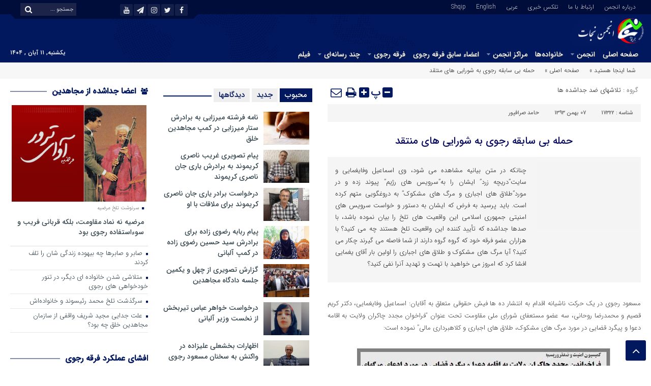

--- FILE ---
content_type: text/html; charset=UTF-8
request_url: https://www.nejatngo.org/fa/posts/17322
body_size: 33232
content:
<!DOCTYPE html>
<html dir="rtl" lang="fa-IR" dir="rtl">
<head>
<title>حمله بی سابقه رجوی به شورایی های منتقد - انجمن نجات | انجمن نجات</title>
<meta http-equiv="Content-Type" content="text/html; charset=utf-8"/>
<meta http-equiv="Content-Language" content="fa">
<meta name="viewport" content="initial-scale=1.0, user-scalable=no, width=device-width">
<meta name="description" content="تلاش برای رهایی از فرقه رجوی"/>
<link rel="shortcut icon" href="https://www.nejatngo.org/fa/wp-content/uploads/NejatNGO-F1.png"/>
<link rel="stylesheet" type="text/css" href="//www.nejatngo.org/fa/wp-content/cache/wpfc-minified/m0uawfpj/g4bga.css" media="all"/>
<style>.resize-small,.resize-big,.ih-item.square.effect4 .info,.handle,#topcontrol,.box-header h3::after,.flex-control-paging li a:hover,.flex-control-paging li a.flex-active, input[type="reset"], input[type="submit"],.tag a:hover,.tagcloud a:hover,.pagination .current,#tabbed-widget div.tabs b.active a, #tabbed-popular div.tabs b.active a,#tabbed-widget .widget-top, #tabbed-popular .widget-top ,#header,.flex-direction-nav a,.box-header:hover.box-header span,.column-header h3::after,.column-header h3::after,.title-header h3 a,.back-header h3 a,.post-wrap ul li a span,.before_title h3::after,.cat-tabs-header li.active,.cat-tabs-header{background:#01175E !important;}
.print::before,.send_file::before,.resize-p,.fa-stop::before,.box-header b,#tabbed-widget div.tabs b a, #tabbed-popular div.tabs b a,.comment-txt a span,.cat-tabs-header a,.column-header b,.box-header a,.widget-top span,.wpp-list li a::before,.more-top-news h3{color:#01175E !important;}.green-small-circle,.hacker{background-color:#01175E !important;}
.green-small-circle{border:3px solid #000C3A !important;}
.tag a:hover::before ,.tagcloud a:hover::before{border-color:transparent #01175E transparent transparent;}.top-nav-1 ul,.top-nav-1,.top-m,.top-m b,#date{background:#000C3A !important;}
.box-b-title a:hover,.title-b a:hover,.wpp-list li a:hover,.wpp-list li a:hover::before,.m-more a:hover,#IranMap .city-posts .map-img h2 a:hover,#IranMap .city-posts h3:hover a,#IranMap .city-posts h3:hover a::before,.item-content a h4:hover,.boxe-content a h2:hover,.item-content a h3:hover,.back-wrap ul li a:hover,.boxe-content a h2:hover,.flex-title a:hover,.breadcrumb li a:hover,.boxe-2-top-title a:hover,.list_post_contin h3 a:hover,.post-wrap ul li a:hover,.breaking-news ul a:hover,.post-title2 a:hover,.post-title a:hover,.primary-nav li>ul>li>a:hover,.all-post li:hover i{color:#043DB3 !important;}
#date::after,#date::before{border-top:12px solid #000C3A !important;}#tabbed-widget div.tabs b.active a,#tabbed-popular div.tabs b.active a{color:#fff !important;}
.media-section .handle{background:#fc9e00 !important;}.m-video .handle{background:#fc9e00 !important;}.p-video .handle{background:#fc9e00 !important;}</style>
<meta name='robots' content='index, follow, max-image-preview:large, max-snippet:-1, max-video-preview:-1'/>
<style>img:is([sizes="auto" i], [sizes^="auto," i]){contain-intrinsic-size:3000px 1500px}</style>
<meta name="description" content="چنانکه در متن بیانیه مشاهده می شود، وی اسماعیل وفایغمایی و سایت&quot;دریچه زرد&quot; ایشان را به&quot;سرویس های رژیم&quot; پیوند زده و در مورد&quot;طلاق های اجباری و مرگ های مشکوک&quot; به دروغگویی متهم کرده است. باید پرسید به فرض که ایشان به دستور و خواست سرویس های امنیتی جمهوری اسلامی این واقعیت های تلخ را بیان نموده باشد، با صدها جداشده که تأیید کننده این واقعیت تلخ هستند چه می کنید؟ با هزاران عضو فرقه خود که گروه گروه دارند از شما فاصله می گیرند چکار می کنید؟ آیا مرگ های مشکوک و طلاق های اجباری را اولین بار آقای یغمایی افشا کرد که امروز می خواهید با تهمت و تهدید آنرا نفی کنید؟, تلاشهای ضد جداشده ها, حامد صرافپور, برچسب"/>
<link rel="canonical" href="https://www.nejatngo.org/fa/posts/17322"/>
<meta property="og:locale" content="fa_IR"/>
<meta property="og:type" content="article"/>
<meta property="og:title" content="حمله بی سابقه رجوی به شورایی های منتقد - انجمن نجات"/>
<meta property="og:description" content="چنانکه در متن بیانیه مشاهده می شود، وی اسماعیل وفایغمایی و سایت&quot;دریچه زرد&quot; ایشان را به&quot;سرویس های رژیم&quot; پیوند زده و در مورد&quot;طلاق های اجباری و مرگ های مشکوک&quot; به دروغگویی متهم کرده است. باید پرسید به فرض که ایشان به دستور و خواست سرویس های امنیتی جمهوری اسلامی این واقعیت های تلخ را بیان نموده باشد، با صدها جداشده که تأیید کننده این واقعیت تلخ هستند چه می کنید؟ با هزاران عضو فرقه خود که گروه گروه دارند از شما فاصله می گیرند چکار می کنید؟ آیا مرگ های مشکوک و طلاق های اجباری را اولین بار آقای یغمایی افشا کرد که امروز می خواهید با تهمت و تهدید آنرا نفی کنید؟, تلاشهای ضد جداشده ها, حامد صرافپور, برچسب"/>
<meta property="og:url" content="https://www.nejatngo.org/fa/posts/17322"/>
<meta property="og:site_name" content="انجمن نجات"/>
<meta property="article:publisher" content="https://www.facebook.com/pg/Nejat-Society-254160775083059/posts/?ref=page_internal"/>
<meta property="article:published_time" content="2015-01-27T08:31:06+00:00"/>
<meta property="og:image" content="https://www.nejatngo.org/fa/wp-content/uploads/./Nejat-Society-Fav.png"/>
<meta property="og:image:width" content="512"/>
<meta property="og:image:height" content="512"/>
<meta property="og:image:type" content="image/png"/>
<meta name="author" content="انجمن نجات"/>
<meta name="twitter:card" content="summary_large_image"/>
<meta name="twitter:creator" content="@nejatngo"/>
<meta name="twitter:site" content="@nejatngo"/>
<script type="application/ld+json" class="yoast-schema-graph">{"@context":"https://schema.org","@graph":[{"@type":"Article","@id":"https://www.nejatngo.org/fa/posts/17322#article","isPartOf":{"@id":"https://www.nejatngo.org/fa/posts/17322"},"author":{"name":"انجمن نجات","@id":"https://www.nejatngo.org/fa/#/schema/person/1fca0ab8632dce757fdd788b0c65b269"},"headline":"حمله بی سابقه رجوی به شورایی های منتقد","datePublished":"2015-01-27T08:31:06+00:00","mainEntityOfPage":{"@id":"https://www.nejatngo.org/fa/posts/17322"},"wordCount":65,"commentCount":0,"publisher":{"@id":"https://www.nejatngo.org/fa/#organization"},"image":{"@id":"https://www.nejatngo.org/fa/posts/17322#primaryimage"},"thumbnailUrl":"https://st.nejatngo.org/Image/blank.png","keywords":["برچسب"],"articleSection":["تلاشهای ضد جداشده ها"],"inLanguage":"fa-IR","potentialAction":[{"@type":"CommentAction","name":"Comment","target":["https://www.nejatngo.org/fa/posts/17322#respond"]}]},{"@type":"WebPage","@id":"https://www.nejatngo.org/fa/posts/17322","url":"https://www.nejatngo.org/fa/posts/17322","name":"حمله بی سابقه رجوی به شورایی های منتقد - انجمن نجات","isPartOf":{"@id":"https://www.nejatngo.org/fa/#website"},"primaryImageOfPage":{"@id":"https://www.nejatngo.org/fa/posts/17322#primaryimage"},"image":{"@id":"https://www.nejatngo.org/fa/posts/17322#primaryimage"},"thumbnailUrl":"https://st.nejatngo.org/Image/blank.png","datePublished":"2015-01-27T08:31:06+00:00","description":"چنانکه در متن بیانیه مشاهده می شود، وی اسماعیل وفایغمایی و سایت\"دریچه زرد\" ایشان را به\"سرویس های رژیم\" پیوند زده و در مورد\"طلاق های اجباری و مرگ های مشکوک\" به دروغگویی متهم کرده است. باید پرسید به فرض که ایشان به دستور و خواست سرویس های امنیتی جمهوری اسلامی این واقعیت های تلخ را بیان نموده باشد، با صدها جداشده که تأیید کننده این واقعیت تلخ هستند چه می کنید؟ با هزاران عضو فرقه خود که گروه گروه دارند از شما فاصله می گیرند چکار می کنید؟ آیا مرگ های مشکوک و طلاق های اجباری را اولین بار آقای یغمایی افشا کرد که امروز می خواهید با تهمت و تهدید آنرا نفی کنید؟, تلاشهای ضد جداشده ها, حامد صرافپور, برچسب","breadcrumb":{"@id":"https://www.nejatngo.org/fa/posts/17322#breadcrumb"},"inLanguage":"fa-IR","potentialAction":[{"@type":"ReadAction","target":["https://www.nejatngo.org/fa/posts/17322"]}]},{"@type":"ImageObject","inLanguage":"fa-IR","@id":"https://www.nejatngo.org/fa/posts/17322#primaryimage","url":"https://st.nejatngo.org/Image/blank.png","contentUrl":"https://st.nejatngo.org/Image/blank.png"},{"@type":"BreadcrumbList","@id":"https://www.nejatngo.org/fa/posts/17322#breadcrumb","itemListElement":[{"@type":"ListItem","position":1,"name":"صفحه اصلی","item":"https://www.nejatngo.org/fa"},{"@type":"ListItem","position":2,"name":"تلاشهای ضد جداشده ها","item":"https://www.nejatngo.org/fa/topic/%d8%aa%d9%84%d8%a7%d8%b4%d9%87%d8%a7%db%8c-%d8%b6%d8%af-%d8%ac%d8%af%d8%a7%d8%b4%d8%af%d9%87-%d9%87%d8%a7"},{"@type":"ListItem","position":3,"name":"حمله بی سابقه رجوی به شورایی های منتقد"}]},{"@type":"WebSite","@id":"https://www.nejatngo.org/fa/#website","url":"https://www.nejatngo.org/fa/","name":"انجمن نجات","description":"تلاش برای رهایی از فرقه رجوی","publisher":{"@id":"https://www.nejatngo.org/fa/#organization"},"potentialAction":[{"@type":"SearchAction","target":{"@type":"EntryPoint","urlTemplate":"https://www.nejatngo.org/fa/?s={search_term_string}"},"query-input":{"@type":"PropertyValueSpecification","valueRequired":true,"valueName":"search_term_string"}}],"inLanguage":"fa-IR"},{"@type":"Organization","@id":"https://www.nejatngo.org/fa/#organization","name":"انجمن نجات","url":"https://www.nejatngo.org/fa/","logo":{"@type":"ImageObject","inLanguage":"fa-IR","@id":"https://www.nejatngo.org/fa/#/schema/logo/image/","url":"https://www.nejatngo.org/fa/wp-content/uploads/Nejat-Society-Fav.png","contentUrl":"https://www.nejatngo.org/fa/wp-content/uploads/Nejat-Society-Fav.png","width":512,"height":512,"caption":"انجمن نجات"},"image":{"@id":"https://www.nejatngo.org/fa/#/schema/logo/image/"},"sameAs":["https://www.facebook.com/pg/Nejat-Society-254160775083059/posts/?ref=page_internal","https://x.com/nejatngo","https://www.instagram.com/nejat_society/","https://www.youtube.com/channel/UC6cTjwgVnXbFNnPgerv6Vqw/"]},{"@type":"Person","@id":"https://www.nejatngo.org/fa/#/schema/person/1fca0ab8632dce757fdd788b0c65b269","name":"انجمن نجات"}]}</script>
<link rel="alternate" type="application/rss+xml" title="انجمن نجات &raquo; حمله بی سابقه رجوی به شورایی های منتقد خوراک دیدگاه‌ها" href="https://www.nejatngo.org/fa/posts/17322/feed"/>
<link rel="stylesheet" type="text/css" href="//www.nejatngo.org/fa/wp-content/cache/wpfc-minified/8w4e5vu0/g4bga.css" media="all"/>
<style id='classic-theme-styles-inline-css'>.wp-block-button__link{color:#fff;background-color:#32373c;border-radius:9999px;box-shadow:none;text-decoration:none;padding:calc(.667em + 2px) calc(1.333em + 2px);font-size:1.125em}.wp-block-file__button{background:#32373c;color:#fff;text-decoration:none}</style>
<style id='global-styles-inline-css'>:root{--wp--preset--aspect-ratio--square:1;--wp--preset--aspect-ratio--4-3:4/3;--wp--preset--aspect-ratio--3-4:3/4;--wp--preset--aspect-ratio--3-2:3/2;--wp--preset--aspect-ratio--2-3:2/3;--wp--preset--aspect-ratio--16-9:16/9;--wp--preset--aspect-ratio--9-16:9/16;--wp--preset--color--black:#000000;--wp--preset--color--cyan-bluish-gray:#abb8c3;--wp--preset--color--white:#ffffff;--wp--preset--color--pale-pink:#f78da7;--wp--preset--color--vivid-red:#cf2e2e;--wp--preset--color--luminous-vivid-orange:#ff6900;--wp--preset--color--luminous-vivid-amber:#fcb900;--wp--preset--color--light-green-cyan:#7bdcb5;--wp--preset--color--vivid-green-cyan:#00d084;--wp--preset--color--pale-cyan-blue:#8ed1fc;--wp--preset--color--vivid-cyan-blue:#0693e3;--wp--preset--color--vivid-purple:#9b51e0;--wp--preset--gradient--vivid-cyan-blue-to-vivid-purple:linear-gradient(135deg,rgba(6,147,227,1) 0%,rgb(155,81,224) 100%);--wp--preset--gradient--light-green-cyan-to-vivid-green-cyan:linear-gradient(135deg,rgb(122,220,180) 0%,rgb(0,208,130) 100%);--wp--preset--gradient--luminous-vivid-amber-to-luminous-vivid-orange:linear-gradient(135deg,rgba(252,185,0,1) 0%,rgba(255,105,0,1) 100%);--wp--preset--gradient--luminous-vivid-orange-to-vivid-red:linear-gradient(135deg,rgba(255,105,0,1) 0%,rgb(207,46,46) 100%);--wp--preset--gradient--very-light-gray-to-cyan-bluish-gray:linear-gradient(135deg,rgb(238,238,238) 0%,rgb(169,184,195) 100%);--wp--preset--gradient--cool-to-warm-spectrum:linear-gradient(135deg,rgb(74,234,220) 0%,rgb(151,120,209) 20%,rgb(207,42,186) 40%,rgb(238,44,130) 60%,rgb(251,105,98) 80%,rgb(254,248,76) 100%);--wp--preset--gradient--blush-light-purple:linear-gradient(135deg,rgb(255,206,236) 0%,rgb(152,150,240) 100%);--wp--preset--gradient--blush-bordeaux:linear-gradient(135deg,rgb(254,205,165) 0%,rgb(254,45,45) 50%,rgb(107,0,62) 100%);--wp--preset--gradient--luminous-dusk:linear-gradient(135deg,rgb(255,203,112) 0%,rgb(199,81,192) 50%,rgb(65,88,208) 100%);--wp--preset--gradient--pale-ocean:linear-gradient(135deg,rgb(255,245,203) 0%,rgb(182,227,212) 50%,rgb(51,167,181) 100%);--wp--preset--gradient--electric-grass:linear-gradient(135deg,rgb(202,248,128) 0%,rgb(113,206,126) 100%);--wp--preset--gradient--midnight:linear-gradient(135deg,rgb(2,3,129) 0%,rgb(40,116,252) 100%);--wp--preset--font-size--small:13px;--wp--preset--font-size--medium:20px;--wp--preset--font-size--large:36px;--wp--preset--font-size--x-large:42px;--wp--preset--spacing--20:0.44rem;--wp--preset--spacing--30:0.67rem;--wp--preset--spacing--40:1rem;--wp--preset--spacing--50:1.5rem;--wp--preset--spacing--60:2.25rem;--wp--preset--spacing--70:3.38rem;--wp--preset--spacing--80:5.06rem;--wp--preset--shadow--natural:6px 6px 9px rgba(0, 0, 0, 0.2);--wp--preset--shadow--deep:12px 12px 50px rgba(0, 0, 0, 0.4);--wp--preset--shadow--sharp:6px 6px 0px rgba(0, 0, 0, 0.2);--wp--preset--shadow--outlined:6px 6px 0px -3px rgba(255, 255, 255, 1), 6px 6px rgba(0, 0, 0, 1);--wp--preset--shadow--crisp:6px 6px 0px rgba(0, 0, 0, 1);}:where(.is-layout-flex){gap:0.5em;}:where(.is-layout-grid){gap:0.5em;}body .is-layout-flex{display:flex;}.is-layout-flex{flex-wrap:wrap;align-items:center;}.is-layout-flex > :is(*, div){margin:0;}body .is-layout-grid{display:grid;}.is-layout-grid > :is(*, div){margin:0;}:where(.wp-block-columns.is-layout-flex){gap:2em;}:where(.wp-block-columns.is-layout-grid){gap:2em;}:where(.wp-block-post-template.is-layout-flex){gap:1.25em;}:where(.wp-block-post-template.is-layout-grid){gap:1.25em;}.has-black-color{color:var(--wp--preset--color--black) !important;}.has-cyan-bluish-gray-color{color:var(--wp--preset--color--cyan-bluish-gray) !important;}.has-white-color{color:var(--wp--preset--color--white) !important;}.has-pale-pink-color{color:var(--wp--preset--color--pale-pink) !important;}.has-vivid-red-color{color:var(--wp--preset--color--vivid-red) !important;}.has-luminous-vivid-orange-color{color:var(--wp--preset--color--luminous-vivid-orange) !important;}.has-luminous-vivid-amber-color{color:var(--wp--preset--color--luminous-vivid-amber) !important;}.has-light-green-cyan-color{color:var(--wp--preset--color--light-green-cyan) !important;}.has-vivid-green-cyan-color{color:var(--wp--preset--color--vivid-green-cyan) !important;}.has-pale-cyan-blue-color{color:var(--wp--preset--color--pale-cyan-blue) !important;}.has-vivid-cyan-blue-color{color:var(--wp--preset--color--vivid-cyan-blue) !important;}.has-vivid-purple-color{color:var(--wp--preset--color--vivid-purple) !important;}.has-black-background-color{background-color:var(--wp--preset--color--black) !important;}.has-cyan-bluish-gray-background-color{background-color:var(--wp--preset--color--cyan-bluish-gray) !important;}.has-white-background-color{background-color:var(--wp--preset--color--white) !important;}.has-pale-pink-background-color{background-color:var(--wp--preset--color--pale-pink) !important;}.has-vivid-red-background-color{background-color:var(--wp--preset--color--vivid-red) !important;}.has-luminous-vivid-orange-background-color{background-color:var(--wp--preset--color--luminous-vivid-orange) !important;}.has-luminous-vivid-amber-background-color{background-color:var(--wp--preset--color--luminous-vivid-amber) !important;}.has-light-green-cyan-background-color{background-color:var(--wp--preset--color--light-green-cyan) !important;}.has-vivid-green-cyan-background-color{background-color:var(--wp--preset--color--vivid-green-cyan) !important;}.has-pale-cyan-blue-background-color{background-color:var(--wp--preset--color--pale-cyan-blue) !important;}.has-vivid-cyan-blue-background-color{background-color:var(--wp--preset--color--vivid-cyan-blue) !important;}.has-vivid-purple-background-color{background-color:var(--wp--preset--color--vivid-purple) !important;}.has-black-border-color{border-color:var(--wp--preset--color--black) !important;}.has-cyan-bluish-gray-border-color{border-color:var(--wp--preset--color--cyan-bluish-gray) !important;}.has-white-border-color{border-color:var(--wp--preset--color--white) !important;}.has-pale-pink-border-color{border-color:var(--wp--preset--color--pale-pink) !important;}.has-vivid-red-border-color{border-color:var(--wp--preset--color--vivid-red) !important;}.has-luminous-vivid-orange-border-color{border-color:var(--wp--preset--color--luminous-vivid-orange) !important;}.has-luminous-vivid-amber-border-color{border-color:var(--wp--preset--color--luminous-vivid-amber) !important;}.has-light-green-cyan-border-color{border-color:var(--wp--preset--color--light-green-cyan) !important;}.has-vivid-green-cyan-border-color{border-color:var(--wp--preset--color--vivid-green-cyan) !important;}.has-pale-cyan-blue-border-color{border-color:var(--wp--preset--color--pale-cyan-blue) !important;}.has-vivid-cyan-blue-border-color{border-color:var(--wp--preset--color--vivid-cyan-blue) !important;}.has-vivid-purple-border-color{border-color:var(--wp--preset--color--vivid-purple) !important;}.has-vivid-cyan-blue-to-vivid-purple-gradient-background{background:var(--wp--preset--gradient--vivid-cyan-blue-to-vivid-purple) !important;}.has-light-green-cyan-to-vivid-green-cyan-gradient-background{background:var(--wp--preset--gradient--light-green-cyan-to-vivid-green-cyan) !important;}.has-luminous-vivid-amber-to-luminous-vivid-orange-gradient-background{background:var(--wp--preset--gradient--luminous-vivid-amber-to-luminous-vivid-orange) !important;}.has-luminous-vivid-orange-to-vivid-red-gradient-background{background:var(--wp--preset--gradient--luminous-vivid-orange-to-vivid-red) !important;}.has-very-light-gray-to-cyan-bluish-gray-gradient-background{background:var(--wp--preset--gradient--very-light-gray-to-cyan-bluish-gray) !important;}.has-cool-to-warm-spectrum-gradient-background{background:var(--wp--preset--gradient--cool-to-warm-spectrum) !important;}.has-blush-light-purple-gradient-background{background:var(--wp--preset--gradient--blush-light-purple) !important;}.has-blush-bordeaux-gradient-background{background:var(--wp--preset--gradient--blush-bordeaux) !important;}.has-luminous-dusk-gradient-background{background:var(--wp--preset--gradient--luminous-dusk) !important;}.has-pale-ocean-gradient-background{background:var(--wp--preset--gradient--pale-ocean) !important;}.has-electric-grass-gradient-background{background:var(--wp--preset--gradient--electric-grass) !important;}.has-midnight-gradient-background{background:var(--wp--preset--gradient--midnight) !important;}.has-small-font-size{font-size:var(--wp--preset--font-size--small) !important;}.has-medium-font-size{font-size:var(--wp--preset--font-size--medium) !important;}.has-large-font-size{font-size:var(--wp--preset--font-size--large) !important;}.has-x-large-font-size{font-size:var(--wp--preset--font-size--x-large) !important;}:where(.wp-block-post-template.is-layout-flex){gap:1.25em;}:where(.wp-block-post-template.is-layout-grid){gap:1.25em;}:where(.wp-block-columns.is-layout-flex){gap:2em;}:where(.wp-block-columns.is-layout-grid){gap:2em;}:root :where(.wp-block-pullquote){font-size:1.5em;line-height:1.6;}</style>
<style>.wpp-no-data{}
.wpp-list{}
.wpp-list li{overflow:hidden;float:none;clear:both;margin-bottom:1rem;}
.wpp-list li:last-of-type{margin-bottom:0;}
.wpp-list li.current{}
.wpp-thumbnail{display:inline;float:left;margin:0 1rem 0 0;border:none;}
.wpp_def_no_src{object-fit:contain;}
.wpp-post-title{}
.wpp-excerpt{}
.wpp-excerpt:empty{display:none;}
.wpp-meta, .post-stats{display:block;font-size:0.8em;}
.wpp-meta:empty, .post-stats:empty{display:none;}
.wpp-comments{}
.wpp-views{}
.wpp-author{}
.wpp-date{}
.wpp-category{}
.wpp-rating{}</style>
<link rel="https://api.w.org/" href="https://www.nejatngo.org/fa/wp-json/"/><link rel="alternate" title="JSON" type="application/json" href="https://www.nejatngo.org/fa/wp-json/wp/v2/posts/17322"/><link rel="EditURI" type="application/rsd+xml" title="RSD" href="https://www.nejatngo.org/fa/xmlrpc.php?rsd"/>
<meta name="generator" content="WordPress 6.8.3"/>
<link rel='shortlink' href='https://www.nejatngo.org/fa/?p=17322'/>
<link rel="alternate" title="oEmbed (JSON)" type="application/json+oembed" href="https://www.nejatngo.org/fa/wp-json/oembed/1.0/embed?url=https%3A%2F%2Fwww.nejatngo.org%2Ffa%2Fposts%2F17322"/>
<link rel="alternate" title="oEmbed (XML)" type="text/xml+oembed" href="https://www.nejatngo.org/fa/wp-json/oembed/1.0/embed?url=https%3A%2F%2Fwww.nejatngo.org%2Ffa%2Fposts%2F17322&#038;format=xml"/>
<meta name="generator" content="Redux 4.5.8"/><link rel="alternate" type="text/html" media="only screen and (max-width: 640px)" href="https://www.nejatngo.org/fa/posts/17322?amp=1">            <style id="wpp-loading-animation-styles">@-webkit-keyframes bgslide{from{background-position-x:0}to{background-position-x:-200%}}@keyframes bgslide{from{background-position-x:0}to{background-position-x:-200%}}.wpp-widget-block-placeholder,.wpp-shortcode-placeholder{margin:0 auto;width:60px;height:3px;background:#dd3737;background:linear-gradient(90deg,#dd3737 0%,#571313 10%,#dd3737 100%);background-size:200% auto;border-radius:3px;-webkit-animation:bgslide 1s infinite linear;animation:bgslide 1s infinite linear}</style>
<link rel="amphtml" href="https://www.nejatngo.org/fa/posts/17322?amp=1"><style>#amp-mobile-version-switcher{position:absolute;right:0;width:100%;z-index:100}#amp-mobile-version-switcher>a{background-color:#444;border:0;color:#eaeaea;display:block;font-family:-apple-system,BlinkMacSystemFont,Segoe UI,Roboto,Oxygen-Sans,Ubuntu,Cantarell,Helvetica Neue,sans-serif;font-size:16px;font-weight:600;padding:15px 0;text-align:center;-webkit-text-decoration:none;text-decoration:none}#amp-mobile-version-switcher>a:active,#amp-mobile-version-switcher>a:focus,#amp-mobile-version-switcher>a:hover{-webkit-text-decoration:underline;text-decoration:underline}</style><link rel="icon" href="https://www.nejatngo.org/fa/wp-content/uploads/./cropped-Nejat-Society-Fav-2-32x32.png" sizes="32x32"/>
<link rel="icon" href="https://www.nejatngo.org/fa/wp-content/uploads/./cropped-Nejat-Society-Fav-2-192x192.png" sizes="192x192"/>
<link rel="apple-touch-icon" href="https://www.nejatngo.org/fa/wp-content/uploads/./cropped-Nejat-Society-Fav-2-180x180.png"/>
<meta name="msapplication-TileImage" content="https://www.nejatngo.org/fa/wp-content/uploads/./cropped-Nejat-Society-Fav-2-270x270.png"/>
<style id="wp-custom-css">.design{display:none;}</style>
<script data-wpfc-render="false">var Wpfcll={s:[],osl:0,scroll:false,i:function(){Wpfcll.ss();window.addEventListener('load',function(){let observer=new MutationObserver(mutationRecords=>{Wpfcll.osl=Wpfcll.s.length;Wpfcll.ss();if(Wpfcll.s.length > Wpfcll.osl){Wpfcll.ls(false);}});observer.observe(document.getElementsByTagName("html")[0],{childList:true,attributes:true,subtree:true,attributeFilter:["src"],attributeOldValue:false,characterDataOldValue:false});Wpfcll.ls(true);});window.addEventListener('scroll',function(){Wpfcll.scroll=true;Wpfcll.ls(false);});window.addEventListener('resize',function(){Wpfcll.scroll=true;Wpfcll.ls(false);});window.addEventListener('click',function(){Wpfcll.scroll=true;Wpfcll.ls(false);});},c:function(e,pageload){var w=document.documentElement.clientHeight || body.clientHeight;var n=0;if(pageload){n=0;}else{n=(w > 800) ? 800:200;n=Wpfcll.scroll ? 800:n;}var er=e.getBoundingClientRect();var t=0;var p=e.parentNode ? e.parentNode:false;if(typeof p.getBoundingClientRect=="undefined"){var pr=false;}else{var pr=p.getBoundingClientRect();}if(er.x==0 && er.y==0){for(var i=0;i < 10;i++){if(p){if(pr.x==0 && pr.y==0){if(p.parentNode){p=p.parentNode;}if(typeof p.getBoundingClientRect=="undefined"){pr=false;}else{pr=p.getBoundingClientRect();}}else{t=pr.top;break;}}};}else{t=er.top;}if(w - t+n > 0){return true;}return false;},r:function(e,pageload){var s=this;var oc,ot;try{oc=e.getAttribute("data-wpfc-original-src");ot=e.getAttribute("data-wpfc-original-srcset");originalsizes=e.getAttribute("data-wpfc-original-sizes");if(s.c(e,pageload)){if(oc || ot){if(e.tagName=="DIV" || e.tagName=="A" || e.tagName=="SPAN"){e.style.backgroundImage="url("+oc+")";e.removeAttribute("data-wpfc-original-src");e.removeAttribute("data-wpfc-original-srcset");e.removeAttribute("onload");}else{if(oc){e.setAttribute('src',oc);}if(ot){e.setAttribute('srcset',ot);}if(originalsizes){e.setAttribute('sizes',originalsizes);}if(e.getAttribute("alt") && e.getAttribute("alt")=="blank"){e.removeAttribute("alt");}e.removeAttribute("data-wpfc-original-src");e.removeAttribute("data-wpfc-original-srcset");e.removeAttribute("data-wpfc-original-sizes");e.removeAttribute("onload");if(e.tagName=="IFRAME"){var y="https://www.youtube.com/embed/";if(navigator.userAgent.match(/\sEdge?\/\d/i)){e.setAttribute('src',e.getAttribute("src").replace(/.+\/templates\/youtube\.html\#/,y));}e.onload=function(){if(typeof window.jQuery !="undefined"){if(jQuery.fn.fitVids){jQuery(e).parent().fitVids({customSelector:"iframe[src]"});}}var s=e.getAttribute("src").match(/templates\/youtube\.html\#(.+)/);if(s){try{var i=e.contentDocument || e.contentWindow;if(i.location.href=="about:blank"){e.setAttribute('src',y+s[1]);}}catch(err){e.setAttribute('src',y+s[1]);}}}}}}else{if(e.tagName=="NOSCRIPT"){if(typeof window.jQuery !="undefined"){if(jQuery(e).attr("data-type")=="wpfc"){e.removeAttribute("data-type");jQuery(e).after(jQuery(e).text());}}}}}}catch(error){console.log(error);console.log("==>",e);}},ss:function(){var i=Array.prototype.slice.call(document.getElementsByTagName("img"));var f=Array.prototype.slice.call(document.getElementsByTagName("iframe"));var d=Array.prototype.slice.call(document.getElementsByTagName("div"));var a=Array.prototype.slice.call(document.getElementsByTagName("a"));var s=Array.prototype.slice.call(document.getElementsByTagName("span"));var n=Array.prototype.slice.call(document.getElementsByTagName("noscript"));this.s=i.concat(f).concat(d).concat(a).concat(s).concat(n);},ls:function(pageload){var s=this;[].forEach.call(s.s,function(e,index){s.r(e,pageload);});}};document.addEventListener('DOMContentLoaded',function(){wpfci();});function wpfci(){Wpfcll.i();}</script>
</head>
<body>
<div class="top-m">
<div class="container">
<div class="top-nav-1"><div class="menu-top-menu-container"><ul id="menu-top-menu" class="menu"><li id="menu-item-66708" class="menu-item menu-item-type-post_type menu-item-object-page menu-item-66708"><a href="https://www.nejatngo.org/fa/%d8%af%d8%b1%d8%a8%d8%a7%d8%b1%d9%87-%d8%a7%d9%86%d8%ac%d9%85%d9%86">درباره انجمن</a></li> <li id="menu-item-66709" class="menu-item menu-item-type-post_type menu-item-object-page menu-item-66709"><a href="https://www.nejatngo.org/fa/contact">ارتباط با ما</a></li> <li id="menu-item-66778" class="menu-item menu-item-type-post_type menu-item-object-page menu-item-66778"><a href="https://www.nejatngo.org/fa/telex">تلکس خبری</a></li> <li id="menu-item-66710" class="menu-item menu-item-type-custom menu-item-object-custom menu-item-66710"><a href="https://www.nejatngo.org/ar/">عربی</a></li> <li id="menu-item-66711" class="menu-item menu-item-type-custom menu-item-object-custom menu-item-66711"><a href="https://www.nejatngo.org/en/">English</a></li> <li id="menu-item-66712" class="menu-item menu-item-type-custom menu-item-object-custom menu-item-66712"><a href="https://www.nejatngo.org/sq/">Shqip</a></li> </ul></div></div><div id="date"> <form role="search" method="get" class="searchform" action="https://www.nejatngo.org/fa"> <input type="text" class="search-field" placeholder="جستجو ..." value="" name="s" /> <button><i class="fa fa-search"></i></button> </form> <ul class="social"> <li><a href="https://www.facebook.com/pg/Nejat-Society-254160775083059/posts/?ref=page_internal"><i class="fa fa-facebook"></i></a></li><li><a href="https://twitter.com/nejatngo"><i class="fa fa-twitter"></i></a></li><li><a href="https://x.com/nejatngo"><i class="fa fa-instagram"></i></a></li><li><a href="https://t.me/nejatngo"><i class="fa fa-paper-plane"></i></a></li> <li><a href="https://www.youtube.com/channel/UC6cTjwgVnXbFNnPgerv6Vqw/"><i class="fa fa-youtube"></i></a></li></ul></div></div></div><header id="header">
<div class="container">
<div id="logo"> <a href="https://www.nejatngo.org/fa"> <img src="https://www.nejatngo.org/fa/wp-content/uploads/NejatNGO-logo-02.png" alt="انجمن نجات"> </a></div></div></header>
<div class="container">
<div class="primary-nav">
<div class="menu-main-menu-container"><ul id="menu-main-menu" class="menu"><li id="menu-item-66583" class="menu-item menu-item-type-custom menu-item-object-custom menu-item-home menu-item-66583"><a href="https://www.nejatngo.org/fa/">صفحه اصلی</a></li> <li id="menu-item-66584" class="menu-item menu-item-type-custom menu-item-object-custom menu-item-has-children menu-item-66584"><a href="#">انجمن</a> <ul class="sub-menu"> <li id="menu-item-66585" class="menu-item menu-item-type-post_type menu-item-object-page menu-item-66585"><a href="https://www.nejatngo.org/fa/%d8%af%d8%b1%d8%a8%d8%a7%d8%b1%d9%87-%d8%a7%d9%86%d8%ac%d9%85%d9%86">درباره</a></li> <li id="menu-item-66586" class="menu-item menu-item-type-custom menu-item-object-custom menu-item-66586"><a href="https://www.nejatngo.org/fa/module/%d8%a7%d8%ae%d8%a8%d8%a7%d8%b1">اخبار</a></li> <li id="menu-item-66587" class="menu-item menu-item-type-custom menu-item-object-custom menu-item-66587"><a href="https://www.nejatngo.org/fa/tag/%d9%be%db%8c%d8%a7%d9%85-%d8%aa%d8%a8%d8%b1%db%8c%da%a9-%d8%a7%d9%86%d8%ac%d9%85%d9%86-%d9%86%d8%ac%d8%a7%d8%aa">پیام تبریک</a></li> <li id="menu-item-66588" class="menu-item menu-item-type-custom menu-item-object-custom menu-item-66588"><a href="https://www.nejatngo.org/fa/tag/%d9%be%db%8c%d8%a7%d9%85-%d8%aa%d8%b3%d9%84%db%8c%d8%aa-%d8%a7%d9%86%d8%ac%d9%85%d9%86-%d9%86%d8%ac%d8%a7%d8%aa">پیام تسلیت</a></li> <li id="menu-item-66589" class="menu-item menu-item-type-custom menu-item-object-custom menu-item-66589"><a href="https://www.nejatngo.org/fa/module/%d9%85%d8%b5%d8%a7%d8%ad%d8%a8%d9%87-%d9%87%d8%a7">مصاحبه‌ها</a></li> <li id="menu-item-66590" class="menu-item menu-item-type-custom menu-item-object-custom menu-item-66590"><a href="https://www.nejatngo.org/fa/module/%d9%86%d8%a7%d9%85%d9%87-%d9%87%d8%a7">نامه‌ها</a></li> <li id="menu-item-66591" class="menu-item menu-item-type-taxonomy menu-item-object-module menu-item-66591"><a href="https://www.nejatngo.org/fa/service/%d9%86%d8%b4%d8%b1%db%8c%d9%87-%d8%a7%d9%86%d8%ac%d9%85%d9%86-%d9%86%d8%ac%d8%a7%d8%aa">نشریه</a></li> <li id="menu-item-66592" class="menu-item menu-item-type-custom menu-item-object-custom menu-item-66592"><a href="https://www.nejatngo.org/fa/tag/%d9%87%d9%81%d8%aa%d9%87-%d9%86%d8%a7%d9%85%d9%87-%d9%86%d8%ac%d8%a7%d8%aa">هفته‌نامه</a></li> <li id="menu-item-66593" class="menu-item menu-item-type-post_type menu-item-object-page menu-item-66593"><a href="https://www.nejatngo.org/fa/contact">تماس</a></li> </ul> </li> <li id="menu-item-66594" class="menu-item menu-item-type-taxonomy menu-item-object-category menu-item-66594"><a href="https://www.nejatngo.org/fa/topic/%d8%ae%d8%a7%d9%86%d9%88%d8%a7%d8%af%d9%87-%d9%87%d8%a7">خانواده‌ها</a></li> <li id="menu-item-66595" class="menu-item menu-item-type-post_type menu-item-object-page menu-item-has-children menu-item-66595"><a href="https://www.nejatngo.org/fa/offices" title="مراکز استانی">مراکز انجمن</a> <ul class="sub-menu"> <li id="menu-item-66596" class="menu-item menu-item-type-taxonomy menu-item-object-blog menu-item-66596"><a href="https://www.nejatngo.org/fa/blog/%d8%a7%d9%86%d8%ac%d9%85%d9%86-%d9%86%d8%ac%d8%a7%d8%aa-%d9%85%d8%b1%da%a9%d8%b2-%d8%a2%d9%84%d8%a8%d8%a7%d9%86%db%8c">مرکز آلبانی</a></li> <li id="menu-item-66597" class="menu-item menu-item-type-custom menu-item-object-custom menu-item-66597"><a href="https://www.nejatngo.org/fa/blog/%d8%a7%d9%86%d8%ac%d9%85%d9%86-%d9%86%d8%ac%d8%a7%d8%aa-%d9%85%d8%b1%da%a9%d8%b2-%d8%a2%d8%b0%d8%b1%d8%a8%d8%a7%db%8c%d8%ac%d8%a7%d9%86-%d8%b4%d8%b1%d9%82%db%8c">آذربایجان شرقی</a></li> <li id="menu-item-66598" class="menu-item menu-item-type-custom menu-item-object-custom menu-item-66598"><a href="https://www.nejatngo.org/fa/blog/%d8%a7%d9%86%d8%ac%d9%85%d9%86-%d9%86%d8%ac%d8%a7%d8%aa-%d9%85%d8%b1%da%a9%d8%b2-%d8%a2%d8%b0%d8%b1%d8%a8%d8%a7%db%8c%d8%ac%d8%a7%d9%86-%d8%ba%d8%b1%d8%a8%db%8c">آذربایجان غربی</a></li> <li id="menu-item-66599" class="menu-item menu-item-type-custom menu-item-object-custom menu-item-66599"><a href="https://www.nejatngo.org/fa/blog/%d8%a7%d9%86%d8%ac%d9%85%d9%86-%d9%86%d8%ac%d8%a7%d8%aa-%d9%85%d8%b1%da%a9%d8%b2-%d8%a7%d8%b1%d8%a7%da%a9">اراک</a></li> <li id="menu-item-66600" class="menu-item menu-item-type-custom menu-item-object-custom menu-item-66600"><a href="https://www.nejatngo.org/fa/blog/%d8%a7%d9%86%d8%ac%d9%85%d9%86-%d9%86%d8%ac%d8%a7%d8%aa-%d9%85%d8%b1%da%a9%d8%b2-%d8%a7%d8%b1%d8%af%d8%a8%db%8c%d9%84">اردبیل</a></li> <li id="menu-item-66601" class="menu-item menu-item-type-custom menu-item-object-custom menu-item-66601"><a href="https://www.nejatngo.org/fa/blog/%d8%a7%d9%86%d8%ac%d9%85%d9%86-%d9%86%d8%ac%d8%a7%d8%aa-%d9%85%d8%b1%da%a9%d8%b2-%d8%a7%d8%b5%d9%81%d9%87%d8%a7%d9%86">اصفهان</a></li> <li id="menu-item-66602" class="menu-item menu-item-type-custom menu-item-object-custom menu-item-66602"><a href="https://www.nejatngo.org/fa/blog/%d8%a7%d9%86%d8%ac%d9%85%d9%86-%d9%86%d8%ac%d8%a7%d8%aa-%d9%85%d8%b1%da%a9%d8%b2-%d8%a7%d9%84%d8%a8%d8%b1%d8%b2">البرز</a></li> <li id="menu-item-66603" class="menu-item menu-item-type-custom menu-item-object-custom menu-item-66603"><a href="https://www.nejatngo.org/fa/blog/%d8%a7%d9%86%d8%ac%d9%85%d9%86-%d9%86%d8%ac%d8%a7%d8%aa-%d9%85%d8%b1%da%a9%d8%b2-%d8%a7%db%8c%d9%84%d8%a7%d9%85">ایلام</a></li> <li id="menu-item-66604" class="menu-item menu-item-type-custom menu-item-object-custom menu-item-66604"><a href="https://www.nejatngo.org/fa/blog/%d8%a7%d9%86%d8%ac%d9%85%d9%86-%d9%86%d8%ac%d8%a7%d8%aa-%d9%85%d8%b1%da%a9%d8%b2-%d8%a8%d9%88%d8%b4%d9%87%d8%b1">بوشهر</a></li> <li id="menu-item-66605" class="menu-item menu-item-type-custom menu-item-object-custom menu-item-66605"><a href="https://www.nejatngo.org/fa/blog/%d8%a7%d9%86%d8%ac%d9%85%d9%86-%d9%86%d8%ac%d8%a7%d8%aa-%d9%85%d8%b1%da%a9%d8%b2-%d8%aa%d9%87%d8%b1%d8%a7%d9%86">تهران</a></li> <li id="menu-item-66606" class="menu-item menu-item-type-custom menu-item-object-custom menu-item-66606"><a href="https://www.nejatngo.org/fa/blog/%d8%a7%d9%86%d8%ac%d9%85%d9%86-%d9%86%d8%ac%d8%a7%d8%aa-%d9%85%d8%b1%da%a9%d8%b2-%d8%ae%d8%b1%d8%a7%d8%b3%d8%a7%d9%86-%d8%b1%d8%b6%d9%88%db%8c">خراسان رضوی</a></li> <li id="menu-item-66607" class="menu-item menu-item-type-custom menu-item-object-custom menu-item-66607"><a href="https://www.nejatngo.org/fa/blog/%d8%a7%d9%86%d8%ac%d9%85%d9%86-%d9%86%d8%ac%d8%a7%d8%aa-%d9%85%d8%b1%da%a9%d8%b2-%d8%ae%d9%88%d8%b2%d8%b3%d8%aa%d8%a7%d9%86">خوزستان</a></li> <li id="menu-item-66608" class="menu-item menu-item-type-custom menu-item-object-custom menu-item-66608"><a href="https://www.nejatngo.org/fa/blog/%d8%a7%d9%86%d8%ac%d9%85%d9%86-%d9%86%d8%ac%d8%a7%d8%aa-%d9%85%d8%b1%da%a9%d8%b2-%d8%b2%d9%86%d8%ac%d8%a7%d9%86">زنجان</a></li> <li id="menu-item-66609" class="menu-item menu-item-type-custom menu-item-object-custom menu-item-66609"><a href="https://www.nejatngo.org/fa/blog/%d8%a7%d9%86%d8%ac%d9%85%d9%86-%d9%86%d8%ac%d8%a7%d8%aa-%d9%85%d8%b1%da%a9%d8%b2-%d8%b3%d9%85%d9%86%d8%a7%d9%86">سمنان</a></li> <li id="menu-item-66610" class="menu-item menu-item-type-custom menu-item-object-custom menu-item-66610"><a href="https://www.nejatngo.org/fa/blog/%d8%a7%d9%86%d8%ac%d9%85%d9%86-%d9%86%d8%ac%d8%a7%d8%aa-%d9%85%d8%b1%da%a9%d8%b2-%d8%b3%db%8c%d8%b3%d8%aa%d8%a7%d9%86-%d9%88-%d8%a8%d9%84%d9%88%da%86%d8%b3%d8%aa%d8%a7%d9%86">سیستان و بلوچستان</a></li> <li id="menu-item-66611" class="menu-item menu-item-type-custom menu-item-object-custom menu-item-66611"><a href="https://www.nejatngo.org/fa/blog/%d8%a7%d9%86%d8%ac%d9%85%d9%86-%d9%86%d8%ac%d8%a7%d8%aa-%d9%85%d8%b1%da%a9%d8%b2-%d9%81%d8%a7%d8%b1%d8%b3">فارس</a></li> <li id="menu-item-66612" class="menu-item menu-item-type-custom menu-item-object-custom menu-item-66612"><a href="https://www.nejatngo.org/fa/blog/%d8%a7%d9%86%d8%ac%d9%85%d9%86-%d9%86%d8%ac%d8%a7%d8%aa-%d9%85%d8%b1%da%a9%d8%b2-%d9%82%d8%b2%d9%88%db%8c%d9%86">قزوین</a></li> <li id="menu-item-66613" class="menu-item menu-item-type-custom menu-item-object-custom menu-item-66613"><a href="https://www.nejatngo.org/fa/blog/%d8%a7%d9%86%d8%ac%d9%85%d9%86-%d9%86%d8%ac%d8%a7%d8%aa-%d9%85%d8%b1%da%a9%d8%b2-%d9%82%d9%85">قم</a></li> <li id="menu-item-66614" class="menu-item menu-item-type-custom menu-item-object-custom menu-item-66614"><a href="https://www.nejatngo.org/fa/blog/%d8%a7%d9%86%d8%ac%d9%85%d9%86-%d9%86%d8%ac%d8%a7%d8%aa-%d9%85%d8%b1%da%a9%d8%b2-%da%a9%d8%b1%d8%af%d8%b3%d8%aa%d8%a7%d9%86">کردستان</a></li> <li id="menu-item-66615" class="menu-item menu-item-type-custom menu-item-object-custom menu-item-66615"><a href="https://www.nejatngo.org/fa/blog/%d8%a7%d9%86%d8%ac%d9%85%d9%86-%d9%86%d8%ac%d8%a7%d8%aa-%d9%85%d8%b1%da%a9%d8%b2-%da%a9%d8%b1%d9%85%d8%a7%d9%86">کرمان</a></li> <li id="menu-item-66616" class="menu-item menu-item-type-custom menu-item-object-custom menu-item-66616"><a href="https://www.nejatngo.org/fa/blog/%d8%a7%d9%86%d8%ac%d9%85%d9%86-%d9%86%d8%ac%d8%a7%d8%aa-%d9%85%d8%b1%da%a9%d8%b2-%da%a9%d8%b1%d9%85%d8%a7%d9%86%d8%b4%d8%a7%d9%87">کرمانشاه</a></li> <li id="menu-item-66617" class="menu-item menu-item-type-custom menu-item-object-custom menu-item-66617"><a href="https://www.nejatngo.org/fa/blog/%d8%a7%d9%86%d8%ac%d9%85%d9%86-%d9%86%d8%ac%d8%a7%d8%aa-%d9%85%d8%b1%da%a9%d8%b2-%da%af%d9%84%d8%b3%d8%aa%d8%a7%d9%86">گلستان</a></li> <li id="menu-item-66618" class="menu-item menu-item-type-custom menu-item-object-custom menu-item-66618"><a href="https://www.nejatngo.org/fa/blog/%d8%a7%d9%86%d8%ac%d9%85%d9%86-%d9%86%d8%ac%d8%a7%d8%aa-%d9%85%d8%b1%da%a9%d8%b2-%da%af%db%8c%d9%84%d8%a7%d9%86">گیلان</a></li> <li id="menu-item-66619" class="menu-item menu-item-type-custom menu-item-object-custom menu-item-66619"><a href="https://www.nejatngo.org/fa/blog/%d8%a7%d9%86%d8%ac%d9%85%d9%86-%d9%86%d8%ac%d8%a7%d8%aa-%d9%85%d8%b1%da%a9%d8%b2-%d9%84%d8%b1%d8%b3%d8%aa%d8%a7%d9%86">لرستان</a></li> <li id="menu-item-66620" class="menu-item menu-item-type-taxonomy menu-item-object-blog menu-item-66620"><a href="https://www.nejatngo.org/fa/blog/%d8%a7%d9%86%d8%ac%d9%85%d9%86-%d9%86%d8%ac%d8%a7%d8%aa-%d9%85%d8%b1%da%a9%d8%b2-%d9%87%d9%85%d8%af%d8%a7%d9%86">همدان</a></li> <li id="menu-item-66621" class="menu-item menu-item-type-custom menu-item-object-custom menu-item-66621"><a href="https://www.nejatngo.org/fa/blog/%d8%a7%d9%86%d8%ac%d9%85%d9%86-%d9%86%d8%ac%d8%a7%d8%aa-%d9%85%d8%b1%da%a9%d8%b2-%d9%85%d8%a7%d8%b2%d9%86%d8%af%d8%b1%d8%a7%d9%86">مازندران</a></li> <li id="menu-item-66622" class="menu-item menu-item-type-custom menu-item-object-custom menu-item-66622"><a href="https://www.nejatngo.org/fa/blog/%d8%a7%d9%86%d8%ac%d9%85%d9%86-%d9%86%d8%ac%d8%a7%d8%aa-%d9%85%d8%b1%da%a9%d8%b2-%db%8c%d8%b2%d8%af">یزد</a></li> </ul> </li> <li id="menu-item-66623" class="menu-item menu-item-type-taxonomy menu-item-object-category menu-item-66623"><a href="https://www.nejatngo.org/fa/topic/%d8%a7%d8%b9%d8%b6%d8%a7%d8%a1-%d8%ac%d8%af%d8%a7%d8%b4%d8%af%d9%87-%d8%a7%d8%b2-%d9%81%d8%b1%d9%82%d9%87-%d8%b1%d8%ac%d9%88%db%8c">اعضاء سابق فرقه رجوی</a></li> <li id="menu-item-66624" class="menu-item menu-item-type-custom menu-item-object-custom menu-item-has-children menu-item-66624"><a href="#">فرقه رجوی</a> <ul class="sub-menu"> <li id="menu-item-66625" class="menu-item menu-item-type-taxonomy menu-item-object-category menu-item-66625"><a href="https://www.nejatngo.org/fa/topic/%d8%b9%d9%85%d9%84%da%a9%d8%b1%d8%af-%d8%b3%d8%a7%d8%b2%d9%85%d8%a7%d9%86">عملکرد</a></li> <li id="menu-item-66626" class="menu-item menu-item-type-taxonomy menu-item-object-category menu-item-66626"><a href="https://www.nejatngo.org/fa/topic/%d9%81%d8%b1%d9%82%d9%87-%da%af%d8%b1%d8%a7%db%8c%db%8c-%d9%85%d8%ac%d8%a7%d9%87%d8%af%db%8c%d9%86">فرقه گرایی</a></li> <li id="menu-item-66627" class="menu-item menu-item-type-taxonomy menu-item-object-category menu-item-66627"><a href="https://www.nejatngo.org/fa/topic/%d8%aa%d8%b1%d9%88%d8%b1%db%8c%d8%b3%d9%85-%d9%81%d8%b1%d9%82%d9%87-%d9%85%d8%ac%d8%a7%d9%87%d8%af%db%8c%d9%86">تروریسم</a></li> <li id="menu-item-66628" class="menu-item menu-item-type-custom menu-item-object-custom menu-item-66628"><a href="https://www.nejatngo.org/fa/tag/%d9%86%d9%82%d8%b6-%d8%ad%d9%82%d9%88%d9%82-%d8%a8%d8%b4%d8%b1-%d8%af%d8%b1-%d9%81%d8%b1%d9%82%d9%87-%d8%b1%d8%ac%d9%88%db%8c">نقض حقوق بشر</a></li> </ul> </li> <li id="menu-item-66629" class="menu-item menu-item-type-custom menu-item-object-custom menu-item-has-children menu-item-66629"><a href="#" title="چندرسانه‌ای">چند رسانه‌ای</a> <ul class="sub-menu"> <li id="menu-item-66630" class="menu-item menu-item-type-custom menu-item-object-custom menu-item-66630"><a href="https://www.nejatngo.org/fa/media/albums">آلبوم تصاویر</a></li> <li id="menu-item-66632" class="menu-item menu-item-type-custom menu-item-object-custom menu-item-66632"><a href="https://www.nejatngo.org/fa/media/pics">طرح</a></li> <li id="menu-item-66634" class="menu-item menu-item-type-custom menu-item-object-custom menu-item-66634"><a href="https://www.nejatngo.org/fa/module/%d9%85%d8%b9%d8%b1%d9%81%db%8c-%da%a9%d8%aa%d8%a7%d8%a8">کتاب</a></li> </ul> </li> <li id="menu-item-66633" class="menu-item menu-item-type-custom menu-item-object-custom menu-item-66633"><a href="https://www.nejatngo.org/fa/media/videos">فیلم</a></li> </ul></div><div class="calendar-nav"> <b> یکشنبه, ۱۱ آبان , ۱۴۰۴</b></div></div><div class="menu-bottom"><span class="fa fa-bars navbar-c-toggle menu-show"></span></div></div><div class="menu-hidden menu-show" id="menu-risponsive">
<div id="lin-top"> <center><img src="https://www.nejatngo.org/fa/wp-content/uploads/NejatNGO-logo-02.png"></center><br></div><div class="menu-main-mobile-container"><ul id="menu-main-mobile" class="menu"><li id="menu-item-66648" class="menu-item menu-item-type-custom menu-item-object-custom menu-item-home menu-item-66648"><a href="https://www.nejatngo.org/fa/">صفحه اصلی</a></li> <li id="menu-item-66649" class="menu-item menu-item-type-custom menu-item-object-custom menu-item-has-children menu-item-66649"><a href="#">انجمن</a> <ul class="sub-menu"> <li id="menu-item-66650" class="menu-item menu-item-type-post_type menu-item-object-page menu-item-66650"><a href="https://www.nejatngo.org/fa/%d8%af%d8%b1%d8%a8%d8%a7%d8%b1%d9%87-%d8%a7%d9%86%d8%ac%d9%85%d9%86">درباره</a></li> <li id="menu-item-66651" class="menu-item menu-item-type-custom menu-item-object-custom menu-item-66651"><a href="https://www.nejatngo.org/fa/module/%d8%a7%d8%ae%d8%a8%d8%a7%d8%b1">اخبار</a></li> <li id="menu-item-66652" class="menu-item menu-item-type-custom menu-item-object-custom menu-item-66652"><a href="https://www.nejatngo.org/fa/tag/%d9%be%db%8c%d8%a7%d9%85-%d8%aa%d8%a8%d8%b1%db%8c%da%a9-%d8%a7%d9%86%d8%ac%d9%85%d9%86-%d9%86%d8%ac%d8%a7%d8%aa">پیام تبریک</a></li> <li id="menu-item-66653" class="menu-item menu-item-type-custom menu-item-object-custom menu-item-66653"><a href="https://www.nejatngo.org/fa/tag/%d9%be%db%8c%d8%a7%d9%85-%d8%aa%d8%b3%d9%84%db%8c%d8%aa-%d8%a7%d9%86%d8%ac%d9%85%d9%86-%d9%86%d8%ac%d8%a7%d8%aa">پیام تسلیت</a></li> <li id="menu-item-66654" class="menu-item menu-item-type-custom menu-item-object-custom menu-item-66654"><a href="https://www.nejatngo.org/fa/module/%d9%85%d8%b5%d8%a7%d8%ad%d8%a8%d9%87-%d9%87%d8%a7">مصاحبه‌ها</a></li> <li id="menu-item-66655" class="menu-item menu-item-type-custom menu-item-object-custom menu-item-66655"><a href="https://www.nejatngo.org/fa/module/%d9%86%d8%a7%d9%85%d9%87-%d9%87%d8%a7">نامه‌ها</a></li> <li id="menu-item-66656" class="menu-item menu-item-type-taxonomy menu-item-object-module menu-item-66656"><a href="https://www.nejatngo.org/fa/service/%d9%86%d8%b4%d8%b1%db%8c%d9%87-%d8%a7%d9%86%d8%ac%d9%85%d9%86-%d9%86%d8%ac%d8%a7%d8%aa">نشریه</a></li> <li id="menu-item-66657" class="menu-item menu-item-type-custom menu-item-object-custom menu-item-66657"><a href="https://www.nejatngo.org/fa/tag/%d9%87%d9%81%d8%aa%d9%87-%d9%86%d8%a7%d9%85%d9%87-%d9%86%d8%ac%d8%a7%d8%aa">هفته‌نامه</a></li> <li id="menu-item-66658" class="menu-item menu-item-type-post_type menu-item-object-page menu-item-66658"><a href="https://www.nejatngo.org/fa/contact">تماس</a></li> </ul> </li> <li id="menu-item-66659" class="menu-item menu-item-type-taxonomy menu-item-object-category menu-item-66659"><a href="https://www.nejatngo.org/fa/topic/%d8%ae%d8%a7%d9%86%d9%88%d8%a7%d8%af%d9%87-%d9%87%d8%a7">خانواده‌ها</a></li> <li id="menu-item-66660" class="menu-item menu-item-type-post_type menu-item-object-page menu-item-has-children menu-item-66660"><a href="https://www.nejatngo.org/fa/offices" title="مراکز استانی">مراکز انجمن</a> <ul class="sub-menu"> <li id="menu-item-66661" class="menu-item menu-item-type-taxonomy menu-item-object-blog menu-item-66661"><a href="https://www.nejatngo.org/fa/blog/%d8%a7%d9%86%d8%ac%d9%85%d9%86-%d9%86%d8%ac%d8%a7%d8%aa-%d9%85%d8%b1%da%a9%d8%b2-%d8%a2%d9%84%d8%a8%d8%a7%d9%86%db%8c">مرکز آلبانی</a></li> <li id="menu-item-66662" class="menu-item menu-item-type-custom menu-item-object-custom menu-item-66662"><a href="https://www.nejatngo.org/fa/blog/%d8%a7%d9%86%d8%ac%d9%85%d9%86-%d9%86%d8%ac%d8%a7%d8%aa-%d9%85%d8%b1%da%a9%d8%b2-%d8%a2%d8%b0%d8%b1%d8%a8%d8%a7%db%8c%d8%ac%d8%a7%d9%86-%d8%b4%d8%b1%d9%82%db%8c">آذربایجان شرقی</a></li> <li id="menu-item-66663" class="menu-item menu-item-type-custom menu-item-object-custom menu-item-66663"><a href="https://www.nejatngo.org/fa/blog/%d8%a7%d9%86%d8%ac%d9%85%d9%86-%d9%86%d8%ac%d8%a7%d8%aa-%d9%85%d8%b1%da%a9%d8%b2-%d8%a2%d8%b0%d8%b1%d8%a8%d8%a7%db%8c%d8%ac%d8%a7%d9%86-%d8%ba%d8%b1%d8%a8%db%8c">آذربایجان غربی</a></li> <li id="menu-item-66664" class="menu-item menu-item-type-custom menu-item-object-custom menu-item-66664"><a href="https://www.nejatngo.org/fa/blog/%d8%a7%d9%86%d8%ac%d9%85%d9%86-%d9%86%d8%ac%d8%a7%d8%aa-%d9%85%d8%b1%da%a9%d8%b2-%d8%a7%d8%b1%d8%a7%da%a9">اراک</a></li> <li id="menu-item-66665" class="menu-item menu-item-type-custom menu-item-object-custom menu-item-66665"><a href="https://www.nejatngo.org/fa/blog/%d8%a7%d9%86%d8%ac%d9%85%d9%86-%d9%86%d8%ac%d8%a7%d8%aa-%d9%85%d8%b1%da%a9%d8%b2-%d8%a7%d8%b1%d8%af%d8%a8%db%8c%d9%84">اردبیل</a></li> <li id="menu-item-66666" class="menu-item menu-item-type-custom menu-item-object-custom menu-item-66666"><a href="https://www.nejatngo.org/fa/blog/%d8%a7%d9%86%d8%ac%d9%85%d9%86-%d9%86%d8%ac%d8%a7%d8%aa-%d9%85%d8%b1%da%a9%d8%b2-%d8%a7%d8%b5%d9%81%d9%87%d8%a7%d9%86">اصفهان</a></li> <li id="menu-item-66667" class="menu-item menu-item-type-custom menu-item-object-custom menu-item-66667"><a href="https://www.nejatngo.org/fa/blog/%d8%a7%d9%86%d8%ac%d9%85%d9%86-%d9%86%d8%ac%d8%a7%d8%aa-%d9%85%d8%b1%da%a9%d8%b2-%d8%a7%d9%84%d8%a8%d8%b1%d8%b2">البرز</a></li> <li id="menu-item-66668" class="menu-item menu-item-type-custom menu-item-object-custom menu-item-66668"><a href="https://www.nejatngo.org/fa/blog/%d8%a7%d9%86%d8%ac%d9%85%d9%86-%d9%86%d8%ac%d8%a7%d8%aa-%d9%85%d8%b1%da%a9%d8%b2-%d8%a7%db%8c%d9%84%d8%a7%d9%85">ایلام</a></li> <li id="menu-item-66669" class="menu-item menu-item-type-custom menu-item-object-custom menu-item-66669"><a href="https://www.nejatngo.org/fa/blog/%d8%a7%d9%86%d8%ac%d9%85%d9%86-%d9%86%d8%ac%d8%a7%d8%aa-%d9%85%d8%b1%da%a9%d8%b2-%d8%a8%d9%88%d8%b4%d9%87%d8%b1">بوشهر</a></li> <li id="menu-item-66670" class="menu-item menu-item-type-custom menu-item-object-custom menu-item-66670"><a href="https://www.nejatngo.org/fa/blog/%d8%a7%d9%86%d8%ac%d9%85%d9%86-%d9%86%d8%ac%d8%a7%d8%aa-%d9%85%d8%b1%da%a9%d8%b2-%d8%aa%d9%87%d8%b1%d8%a7%d9%86">تهران</a></li> <li id="menu-item-66671" class="menu-item menu-item-type-custom menu-item-object-custom menu-item-66671"><a href="https://www.nejatngo.org/fa/blog/%d8%a7%d9%86%d8%ac%d9%85%d9%86-%d9%86%d8%ac%d8%a7%d8%aa-%d9%85%d8%b1%da%a9%d8%b2-%d8%ae%d8%b1%d8%a7%d8%b3%d8%a7%d9%86-%d8%b1%d8%b6%d9%88%db%8c">خراسان رضوی</a></li> <li id="menu-item-66672" class="menu-item menu-item-type-custom menu-item-object-custom menu-item-66672"><a href="https://www.nejatngo.org/fa/blog/%d8%a7%d9%86%d8%ac%d9%85%d9%86-%d9%86%d8%ac%d8%a7%d8%aa-%d9%85%d8%b1%da%a9%d8%b2-%d8%ae%d9%88%d8%b2%d8%b3%d8%aa%d8%a7%d9%86">خوزستان</a></li> <li id="menu-item-66673" class="menu-item menu-item-type-custom menu-item-object-custom menu-item-66673"><a href="https://www.nejatngo.org/fa/blog/%d8%a7%d9%86%d8%ac%d9%85%d9%86-%d9%86%d8%ac%d8%a7%d8%aa-%d9%85%d8%b1%da%a9%d8%b2-%d8%b2%d9%86%d8%ac%d8%a7%d9%86">زنجان</a></li> <li id="menu-item-66674" class="menu-item menu-item-type-custom menu-item-object-custom menu-item-66674"><a href="https://www.nejatngo.org/fa/blog/%d8%a7%d9%86%d8%ac%d9%85%d9%86-%d9%86%d8%ac%d8%a7%d8%aa-%d9%85%d8%b1%da%a9%d8%b2-%d8%b3%d9%85%d9%86%d8%a7%d9%86">سمنان</a></li> <li id="menu-item-66675" class="menu-item menu-item-type-custom menu-item-object-custom menu-item-66675"><a href="https://www.nejatngo.org/fa/blog/%d8%a7%d9%86%d8%ac%d9%85%d9%86-%d9%86%d8%ac%d8%a7%d8%aa-%d9%85%d8%b1%da%a9%d8%b2-%d8%b3%db%8c%d8%b3%d8%aa%d8%a7%d9%86-%d9%88-%d8%a8%d9%84%d9%88%da%86%d8%b3%d8%aa%d8%a7%d9%86">سیستان و بلوچستان</a></li> <li id="menu-item-66676" class="menu-item menu-item-type-custom menu-item-object-custom menu-item-66676"><a href="https://www.nejatngo.org/fa/blog/%d8%a7%d9%86%d8%ac%d9%85%d9%86-%d9%86%d8%ac%d8%a7%d8%aa-%d9%85%d8%b1%da%a9%d8%b2-%d9%81%d8%a7%d8%b1%d8%b3">فارس</a></li> <li id="menu-item-66677" class="menu-item menu-item-type-custom menu-item-object-custom menu-item-66677"><a href="https://www.nejatngo.org/fa/blog/%d8%a7%d9%86%d8%ac%d9%85%d9%86-%d9%86%d8%ac%d8%a7%d8%aa-%d9%85%d8%b1%da%a9%d8%b2-%d9%82%d8%b2%d9%88%db%8c%d9%86">قزوین</a></li> <li id="menu-item-66678" class="menu-item menu-item-type-custom menu-item-object-custom menu-item-66678"><a href="https://www.nejatngo.org/fa/blog/%d8%a7%d9%86%d8%ac%d9%85%d9%86-%d9%86%d8%ac%d8%a7%d8%aa-%d9%85%d8%b1%da%a9%d8%b2-%d9%82%d9%85">قم</a></li> <li id="menu-item-66679" class="menu-item menu-item-type-custom menu-item-object-custom menu-item-66679"><a href="https://www.nejatngo.org/fa/blog/%d8%a7%d9%86%d8%ac%d9%85%d9%86-%d9%86%d8%ac%d8%a7%d8%aa-%d9%85%d8%b1%da%a9%d8%b2-%da%a9%d8%b1%d8%af%d8%b3%d8%aa%d8%a7%d9%86">کردستان</a></li> <li id="menu-item-66680" class="menu-item menu-item-type-custom menu-item-object-custom menu-item-66680"><a href="https://www.nejatngo.org/fa/blog/%d8%a7%d9%86%d8%ac%d9%85%d9%86-%d9%86%d8%ac%d8%a7%d8%aa-%d9%85%d8%b1%da%a9%d8%b2-%da%a9%d8%b1%d9%85%d8%a7%d9%86">کرمان</a></li> <li id="menu-item-66681" class="menu-item menu-item-type-custom menu-item-object-custom menu-item-66681"><a href="https://www.nejatngo.org/fa/blog/%d8%a7%d9%86%d8%ac%d9%85%d9%86-%d9%86%d8%ac%d8%a7%d8%aa-%d9%85%d8%b1%da%a9%d8%b2-%da%a9%d8%b1%d9%85%d8%a7%d9%86%d8%b4%d8%a7%d9%87">کرمانشاه</a></li> <li id="menu-item-66682" class="menu-item menu-item-type-custom menu-item-object-custom menu-item-66682"><a href="https://www.nejatngo.org/fa/blog/%d8%a7%d9%86%d8%ac%d9%85%d9%86-%d9%86%d8%ac%d8%a7%d8%aa-%d9%85%d8%b1%da%a9%d8%b2-%da%af%d9%84%d8%b3%d8%aa%d8%a7%d9%86">گلستان</a></li> <li id="menu-item-66683" class="menu-item menu-item-type-custom menu-item-object-custom menu-item-66683"><a href="https://www.nejatngo.org/fa/blog/%d8%a7%d9%86%d8%ac%d9%85%d9%86-%d9%86%d8%ac%d8%a7%d8%aa-%d9%85%d8%b1%da%a9%d8%b2-%da%af%db%8c%d9%84%d8%a7%d9%86">گیلان</a></li> <li id="menu-item-66684" class="menu-item menu-item-type-custom menu-item-object-custom menu-item-66684"><a href="https://www.nejatngo.org/fa/blog/%d8%a7%d9%86%d8%ac%d9%85%d9%86-%d9%86%d8%ac%d8%a7%d8%aa-%d9%85%d8%b1%da%a9%d8%b2-%d9%84%d8%b1%d8%b3%d8%aa%d8%a7%d9%86">لرستان</a></li> <li id="menu-item-66685" class="menu-item menu-item-type-taxonomy menu-item-object-blog menu-item-66685"><a href="https://www.nejatngo.org/fa/blog/%d8%a7%d9%86%d8%ac%d9%85%d9%86-%d9%86%d8%ac%d8%a7%d8%aa-%d9%85%d8%b1%da%a9%d8%b2-%d9%87%d9%85%d8%af%d8%a7%d9%86">همدان</a></li> <li id="menu-item-66686" class="menu-item menu-item-type-custom menu-item-object-custom menu-item-66686"><a href="https://www.nejatngo.org/fa/blog/%d8%a7%d9%86%d8%ac%d9%85%d9%86-%d9%86%d8%ac%d8%a7%d8%aa-%d9%85%d8%b1%da%a9%d8%b2-%d9%85%d8%a7%d8%b2%d9%86%d8%af%d8%b1%d8%a7%d9%86">مازندران</a></li> <li id="menu-item-66687" class="menu-item menu-item-type-custom menu-item-object-custom menu-item-66687"><a href="https://www.nejatngo.org/fa/blog/%d8%a7%d9%86%d8%ac%d9%85%d9%86-%d9%86%d8%ac%d8%a7%d8%aa-%d9%85%d8%b1%da%a9%d8%b2-%db%8c%d8%b2%d8%af">یزد</a></li> </ul> </li> <li id="menu-item-66688" class="menu-item menu-item-type-taxonomy menu-item-object-category menu-item-66688"><a href="https://www.nejatngo.org/fa/topic/%d8%a7%d8%b9%d8%b6%d8%a7%d8%a1-%d8%ac%d8%af%d8%a7%d8%b4%d8%af%d9%87-%d8%a7%d8%b2-%d9%81%d8%b1%d9%82%d9%87-%d8%b1%d8%ac%d9%88%db%8c">اعضاء سابق فرقه رجوی</a></li> <li id="menu-item-66689" class="menu-item menu-item-type-custom menu-item-object-custom menu-item-has-children menu-item-66689"><a href="#">فرقه رجوی</a> <ul class="sub-menu"> <li id="menu-item-66690" class="menu-item menu-item-type-taxonomy menu-item-object-category menu-item-66690"><a href="https://www.nejatngo.org/fa/topic/%d8%b9%d9%85%d9%84%da%a9%d8%b1%d8%af-%d8%b3%d8%a7%d8%b2%d9%85%d8%a7%d9%86">عملکرد</a></li> <li id="menu-item-66691" class="menu-item menu-item-type-taxonomy menu-item-object-category menu-item-66691"><a href="https://www.nejatngo.org/fa/topic/%d9%81%d8%b1%d9%82%d9%87-%da%af%d8%b1%d8%a7%db%8c%db%8c-%d9%85%d8%ac%d8%a7%d9%87%d8%af%db%8c%d9%86">فرقه گرایی</a></li> <li id="menu-item-66692" class="menu-item menu-item-type-taxonomy menu-item-object-category menu-item-66692"><a href="https://www.nejatngo.org/fa/topic/%d8%aa%d8%b1%d9%88%d8%b1%db%8c%d8%b3%d9%85-%d9%81%d8%b1%d9%82%d9%87-%d9%85%d8%ac%d8%a7%d9%87%d8%af%db%8c%d9%86">تروریسم</a></li> <li id="menu-item-66693" class="menu-item menu-item-type-custom menu-item-object-custom menu-item-66693"><a href="https://www.nejatngo.org/fa/tag/%d9%86%d9%82%d8%b6-%d8%ad%d9%82%d9%88%d9%82-%d8%a8%d8%b4%d8%b1-%d8%af%d8%b1-%d9%81%d8%b1%d9%82%d9%87-%d8%b1%d8%ac%d9%88%db%8c">نقض حقوق بشر</a></li> </ul> </li> <li id="menu-item-66694" class="menu-item menu-item-type-custom menu-item-object-custom menu-item-has-children menu-item-66694"><a href="#" title="چندرسانه‌ای">چند رسانه‌ای</a> <ul class="sub-menu"> <li id="menu-item-66695" class="menu-item menu-item-type-custom menu-item-object-custom menu-item-66695"><a href="https://www.nejatngo.org/fa/media/albums">آلبوم تصاویر</a></li> <li id="menu-item-66697" class="menu-item menu-item-type-custom menu-item-object-custom menu-item-66697"><a href="https://www.nejatngo.org/fa/media/pics">طرح</a></li> <li id="menu-item-66698" class="menu-item menu-item-type-custom menu-item-object-custom menu-item-66698"><a href="https://www.nejatngo.org/fa/media/videos">فیلم/ کلیپ</a></li> <li id="menu-item-66699" class="menu-item menu-item-type-custom menu-item-object-custom menu-item-66699"><a href="https://www.nejatngo.org/fa/module/%d9%85%d8%b9%d8%b1%d9%81%db%8c-%da%a9%d8%aa%d8%a7%d8%a8">کتاب</a></li> </ul> </li> <li id="menu-item-66779" class="menu-item menu-item-type-post_type menu-item-object-page menu-item-66779"><a href="https://www.nejatngo.org/fa/telex">تلکس خبری</a></li> <li id="menu-item-66701" class="menu-item menu-item-type-custom menu-item-object-custom menu-item-has-children menu-item-66701"><a href="#">تغییر زبان</a> <ul class="sub-menu"> <li id="menu-item-66702" class="menu-item menu-item-type-custom menu-item-object-custom menu-item-66702"><a href="https://www.nejatngo.org/ar/">عربی</a></li> <li id="menu-item-66703" class="menu-item menu-item-type-custom menu-item-object-custom menu-item-66703"><a href="https://www.nejatngo.org/en/">English</a></li> <li id="menu-item-66704" class="menu-item menu-item-type-custom menu-item-object-custom menu-item-66704"><a href="https://www.nejatngo.org/sq/">Shqip</a></li> </ul> </li> </ul></div></div><div class="breadcrumb"><div class="container">
<div class="breadcrumb-title">شما اینجا هستید »</div><ul><li><a href="https://www.nejatngo.org/fa" title="انجمن نجات">صفحه اصلی » </a></li>
<li> حمله بی سابقه رجوی به شورایی های منتقد</li>
</ul></div></div><div class="container bck">
<div class="row" id="content">
<div class="col-md-10">
<div class="row" style="margin-bottom:20px;">
<div class="col-md-8 middl">
<section class="single">
<div id="lin-10"></div><header>
<div class="meta-cat">گروه : <a href="https://www.nejatngo.org/fa/topic/%d8%aa%d9%84%d8%a7%d8%b4%d9%87%d8%a7%db%8c-%d8%b6%d8%af-%d8%ac%d8%af%d8%a7%d8%b4%d8%af%d9%87-%d9%87%d8%a7" rel="category tag">تلاشهای ضد جداشده ها</a></div><div class="meta-right"><a rel="nofollow" class="send_file left" href="mailto:?subject=Sur%20%D8%A7%D9%86%D8%AC%D9%85%D9%86%20%D9%86%D8%AC%D8%A7%D8%AA%20%3A%20%D8%AD%D9%85%D9%84%D9%87%20%D8%A8%DB%8C%20%D8%B3%D8%A7%D8%A8%D9%82%D9%87%20%D8%B1%D8%AC%D9%88%DB%8C%20%D8%A8%D9%87%20%D8%B4%D9%88%D8%B1%D8%A7%DB%8C%DB%8C%20%D9%87%D8%A7%DB%8C%20%D9%85%D9%86%D8%AA%D9%82%D8%AF&amp;body=I%20recommend%20this%20page%20%3A%20%D8%AD%D9%85%D9%84%D9%87%20%D8%A8%DB%8C%20%D8%B3%D8%A7%D8%A8%D9%82%D9%87%20%D8%B1%D8%AC%D9%88%DB%8C%20%D8%A8%D9%87%20%D8%B4%D9%88%D8%B1%D8%A7%DB%8C%DB%8C%20%D9%87%D8%A7%DB%8C%20%D9%85%D9%86%D8%AA%D9%82%D8%AF.%20You%20can%20read%20it%20on%20%3A%20https%3A%2F%2Fwww.nejatngo.org%2Ffa%2Fposts%2F17322" title=": حمله بی سابقه رجوی به شورایی های منتقد"></a></div><a class="print" href="#" onclick='window.open("https://www.nejatngo.org/fa/posts/17322?print=1","printwin","left=200,top=200,width=820,height=550,toolbar=1,resizable=0,status=0,scrollbars=1");'></a><a href="#" id="big-font" class="resize-big"></a>
<a href="#" class="resize-p">پ</a>
<a href="#" id="small-font" class="resize-small"></a>
<br>
</header>
<ul class="top-meta">
<li>شناسه : <b>17322</b> </li><li> <b> 07 بهمن 1393 </b></li>  <li class="meta-blog"><a href="https://www.nejatngo.org/fa/blog/%d8%ad%d8%a7%d9%85%d8%af-%d8%b5%d8%b1%d8%a7%d9%81%d9%be%d9%88%d8%b1" rel="tag">حامد صرافپور</a></li>
</ul>
<h1 class="single-post-title"><a href="https://www.nejatngo.org/fa/posts/17322">حمله بی سابقه رجوی به شورایی های منتقد</a></h1>
<div class="post-content clearfix">
<div class="lead">
<div class="single-thumb">
<div class="box-inline"> <a href="https://www.nejatngo.org/fa/posts/17322"><img onload="Wpfcll.r(this,true);" src="https://www.nejatngo.org/fa/static/loader.gif" data-wpfc-original-src="https://st.nejatngo.org/Image/blank.png" alt="حمله بی سابقه رجوی به شورایی های منتقد"></a></div><div class="box-hidden"> <a href="https://www.nejatngo.org/fa/posts/17322"><img onload="Wpfcll.r(this,true);" src="https://www.nejatngo.org/fa/static/loader.gif" data-wpfc-original-src="https://st.nejatngo.org/Image/blank.png" alt="حمله بی سابقه رجوی به شورایی های منتقد"></a></div></div><b><p>چنانکه در متن بیانیه مشاهده می شود، وی اسماعیل وفایغمایی و سایت&#8221;دریچه زرد&#8221; ایشان را به&#8221;سرویس های رژیم&#8221; پیوند زده و در مورد&#8221;طلاق های اجباری و مرگ های مشکوک&#8221; به دروغگویی متهم کرده است. باید پرسید به فرض که ایشان به دستور و خواست سرویس های امنیتی جمهوری اسلامی این واقعیت های تلخ را بیان نموده باشد، با صدها جداشده که تأیید کننده این واقعیت تلخ هستند چه می کنید؟ با هزاران عضو فرقه خود که گروه گروه دارند از شما فاصله می گیرند چکار می کنید؟ آیا مرگ های مشکوک و طلاق های اجباری را اولین بار آقای یغمایی افشا کرد که امروز می خواهید با تهمت و تهدید آنرا نفی کنید؟</p>
</b></div><div class="con"><p>مسعود رجوی در یک حرکت ناشیانه اقدام به انتشار ده ها فیش حقوقی متعلق به آقایان: اسماعیل وفایغمایی، دکتر کریم قصیم و محمدرضا روحانی، سه عضو مستعفای شورای ملی مقاومت تحت عنوان &ldquo;فراخوان مجدد چاکران ولایت به اقامه دعوا و پیگرد قضایی در مورد مرگ های مشکوک، طلاق های اجباری و کلاهبرداری مالی&rdquo; نموده است:</p> <p style="text-align: center;"><img alt="blank" onload="Wpfcll.r(this,true);" src="https://www.nejatngo.org/fa/static/loader.gif" decoding="async" data-wpfc-original-src="https://st.nejatngo.org/Image/News/Other/NCR_Yaghmaei_1.jpg" style="width: 500px; height: 246px; margin: 10px;"/></p> <p> این اسناد به پیوست یک بیانیه از سوی شورای ملی مقاومت (نام مستعار مسعود رجوی)، انتشار یافته و در گوشه هایی از آن چنین نوشته شده:</p> <p style="text-align: center;">&nbsp;<img alt="blank" onload="Wpfcll.r(this,true);" src="https://www.nejatngo.org/fa/static/loader.gif" decoding="async" data-wpfc-original-src="https://st.nejatngo.org/Image/News/Other/NCR_Yaghmaei_2.jpg" style="width: 500px; height: 611px; margin: 10px;"/></p> <p> &nbsp;(((اما سرویس&zwnj;های رژیم ولایت بیکار ننشسته و برای مقابله با فضیحت، اکنون از طریق &rdquo;دریچه زرد&ldquo; (اسماعیل یغمایی) با انتشار خزعبلات و الفاظ رکیک که تماماً در دستگاه بازجویان اطلاعات آخوندی است، مدعی کلاهبرداری مالی مجاهدین و مقاومت ایران از یک زن انگلیسی شده&zwnj;اند که یغمایی سالها پیش با دوز و کلک و معرفی خود به&zwnj;عنوان شاعر مقاومت ایران، با او ازدواج کرده است. یغمایی با این خانم انگلیسی که از سالها قبل از آن به مقاومت ایران کمک می&zwnj;کرد و یغمایی را هم نمی&zwnj;شناخت طرح دوستی ریخت و نهایتاً با او ازدواج کرد.<br /> یغمایی در خرداد ۹۲ دقیقاً به موازات و پا به پای اطلاعات بدنام آخوندها، مدعی &rdquo;مرگهای مشکوک&ldquo; و &rdquo;طلاقهای اجباری&ldquo; در درون مجاهدین شده بود که با جواب دندان شکن خانم اکرم حبیب خانی (مجاهد اشرفی در زندان لیبرتی) که از سوی یغمایی سوژه این توطئه قرار گرفته بود، مواجه شد&hellip;.<br /> اکنون اطلاعات بدنام آخوندها از طریق دریچه زرد، &rdquo;احساسات انسانی&ldquo; اش به جوش آمده و &rdquo;کلاهبرداری مالی&ldquo; از یک زن انسان&zwnj;دوست انگلیسی را هم بر دعاوی &rdquo;مرگهای مشکوک&ldquo; و &rdquo;طلاقهای اجباری&ldquo; از جانب یک مداح منفور نظام (اسماعیل یغمایی) افزوده است&hellip;.)))<br /> این حمله بی سابقه (برخلاف ظاهر تهاجمی) دقیقاً از موضع تدافعی، و بیانگر ضعف و وحشت مسعود رجوی از گسترش ریزش و اعتراض در درون شورای ملی مقاومت است. این حرکت، یک خودزنی دیگر سیاسی به پیکر فرتوت فرقه مجاهدین می باشد که (همانند سلسله نشست های سرکوب درون تشکیلاتی موسوم به طعمه) اگر چه شاید چند هفته ای بر شورایی ها اثر گذار باشد، اما در آینده گریبان رجوی را با شدت بیشتر خواهد گرفت، همانگونه که نشست سرکوب دسته جمعی طعمه -یکسال و نیم بعد از برگزاری- معضل جدی رجوی شد و دشمنان زیادی برای او در درون مناسبات تولید کرد. به جرأت می توان گفت همین الان هم درج چنین اسنادی یک ضربه بر دکان عوامفریبی شخص رجوی است که طی سال های متمادی در صدد بود تعدادی مواجب بگیر را تحت عنوان &rdquo; اعضای شورای ملی مقاومت&rdquo; به خورد مردم ایران و دولتمردان خارجی بدهد.<br /> طی سال های گذشته، جداشدگان این واقعیت را برای مردم آشکار نمودند که همه این افراد تنها به دنبال منافع شخصی هستند و حضورشان در شورای رجوی جز برای پر کردن جیب نیست، اما امروز این خود رجوی است که اذعان می کند این افراد جز کاسب کارانی حقیر که حقیقت را به بهایی نازل فروخته اند نیستند.<br /> اگرچه آقای کریم قصیم تا سه سال قبل جداشدگان منتقد فرقه را با شدت تمام می کوبید و برای دفاع از مریم قجرعضدانلو رگ گردن بیرون می زد، اما امروز با فاصله گرفتن از این باند تبهکار شاهد چهره اصلی رجوی است که به هیچ منتقد و مخالفی رحم نمی کند و برای کوچکترین انتقادی، چنگ و ناخن (و سلاح) نشان می دهد و با این کار عملاً بر نمایش &ldquo;راه حل سوم&rdquo; مریم قجرعضدانلو و &ldquo;شیوه های دمکراتیک&rdquo; او لگد می زند و خوی تروریستی خویشتن را در معرض تماشا می گذارد و اثبات می کند که جداشدگان بدرستی ایشان را در مورد بازی های دمکراتیک در عرصه سیاسی متهم به دغلکاری نموده و آنرا یک حرکت سیاسی جهت برون رفت از لیست تروریستی برخواندند که امروز صحت آن بر همگان آشکار شده است.<br /> در هر صورت، چنانکه در متن بیانیه مشاهده می شود، وی اسماعیل وفایغمایی و سایت &ldquo;دریچه زرد&rdquo; ایشان را به &ldquo;سرویس های رژیم&rdquo; پیوند زده و در مورد &ldquo;طلاق های اجباری و مرگ های مشکوک&rdquo; به دروغگویی متهم کرده است. باید پرسید به فرض که ایشان به دستور و خواست سرویس های امنیتی جمهوری اسلامی این واقعیت های تلخ را بیان نموده باشد، با صدها جداشده که تأیید کننده این واقعیت تلخ هستند چه می کنید؟ با هزاران عضو فرقه خود که گروه گروه دارند از شما فاصله می گیرند چکار می کنید؟ آیا مرگ های مشکوک و طلاق های اجباری را اولین بار آقای یغمایی افشا کرد که امروز می خواهید با تهمت و تهدید آنرا نفی کنید؟<br /> عجبا که نوشته اید یغمایی با این زن انگلیسی که از او شناختی نداشت طرح دوستی ریخت و ازدواج کرد&hellip; مگر شما در سلسله &ldquo;ازدواج های اجباری&rdquo; سال ۱۳۶۷، آدم ها را با شناخت از هم به ازدواج یکدیگر در می آوردید؟ مگر همه ازدواج ها با دستور و خواست تشکیلات و به اجبار نبود؟ چطور دو نفر در کشورهای غربی می توانند بدون شناخت از همدیگر دوستی کرده و با همان عدم شناخت که ادعا می کنید با یکدگر ازدواج کنند؟ شما آنقدر در تنگنای بحران های مختلف گرفتار شده اید که هر خزئبلاتی را علیه منتقدان به هم می بافید&hellip;<br /> در گوشه دیگری از همین بیانیه گفته شده:<br /> (((کمیسیون امنیت و ضدتروریسم شورا در قبال دعاوی رژیم و کاربرانش، موارد زیر را خاطرنشان می&zwnj;کند:<br /> ۱-اسماعیل یغمایی که اکنون در آستان بوسی و چاکری ولایت از اشعار و سروده&zwnj;های پیشین خود سراپا نادم شده و مدعی است که مجاهدین &rdquo;جیب زنی&ldquo; کرده&zwnj;اند، در سه دهه گذشته صدها هزار دلار بابت تأمین کلیه مخارج زندگی و سرودن شعر و ترانه و سفرهای متعدد و متنوع، حتی پول توجیبی، از مجاهدین دریافت کرده است که نمونه&zwnj;هایی از اسناد آن ضمیمه است.<br /> ۲-کریم قصیم و محمدرضا روحانی نیز که اکنون مدعی مجاهدین و همسنگر مداح منفور نظام، علیه مقاومت ایران شده&zwnj;اند، در مجموع یک میلیون و ۲۰۰هزار دلار از مجاهدین گرفته&zwnj;اند که آخرین دریافت آنها ماه می&zwnj;۲۰۱۳ (قبل از استعفای ۵ژوئن ۲۰۱۳) بوده است. مبلغ واقعی البته با محاسبه هزینه&zwnj;های مجاهدین برای سفرها و چاپ کتاب و کمترین کاری که این دو برای شورا کرده باشند، بسیار بیشتر است. اینهم که هزینه&zwnj;هایی که سه دهه توسط مجاهدین تأمین می&zwnj;شد، اکنون چگونه و با چه ما به&zwnj;ازایی جایگزین شده است، موضوع بحث جداگانه&zwnj;ای است. اما اقتضای ندامت از تمامی مواضع پیشین و پیدا کردن منابع مالی جدید، در هر مرام و مسلک انسانی، برگرداندن مبالغ دریافتی از مجاهدین بود که در حقیقت دسترنج و پول خون رزمندگان آزادی مردم ایران است.)))<br /> از رجوی باید پرسید شما به چه حقی دسترنج و پول خون قربانیان فرقه خود را طی ده ها سال به جیب شورایی ها ریخته اید؟ به چه دلیل ده ها نفر باید به اسم حضور در شورای دست ساز شما پول های هنگفت به جیب زده و در کشورهای غربی به سیر و سیاحت بپردازند و تنها وظیفه آنها امضا کردن پای بیانیه های شما باشد؟ مگر فرقه شما گداخانه و یا خیریه بود که هرکسی نیازمند وام، پول توجیبی و درمان بود بدان مراجعه کند؟ چرا این بودجه ها را صرف بیماران اشرف و لیبرتی نکردی که امروز بدلیل حاد شدن بیماری دچار مرگ و میر نشوند؟<br /> مگر هیاهوی تبلیغی علیه جداشدگان براه نینداختید که یک میلیون دلار برای ساکنان &ldquo;تیف&rdquo; هزینه کرده اید تا به آنها کمک مالی! بدهید؟ پس چرا برای دو تن از اعضای شورای صوری خود یک قلم یک میلیون و دویست هزار دلار خرج کرده اید و هیچ هیاهویی تا زمان استعفای ایشان در میان نبود؟ از همین الان بگویید برای مهدی سامع، زینت میرهاشمی، منوچهر هزارخانی، امیر آرام، محمد شمس، مسلم اسکندر فیلابی، پرویز خزائی، عزیز پاکنژاد و دیگر اعضای شورا چند میلیون دلار هزینه کرده اید و ماهانه چقدر از دسترنج و خون قربانیان فرقه را به کام آنان ریخته اید که در اروپا و آمریکا به تفریح مشغول باشند؟ شما به عمد این اسناد را رو کرده اید تا افسار دیگر اعضای شورا محکم تر شده و به طور غیر مستقیم تهدید شوند که اگر کوچکترین خطایی از آنان علیه شما سر بزند همه فیش های مالی آنها را افشا خواهید کرد.<br /> واقعیت این است که بازی های موش و گربه آقایان یغمایی، قصیم و روحانی با رجوی طی چند سال گذشته او را جری تر ساخته تا حمله را شدیدتر کند. اگر این آقایان در این سه سال چند قلم از جنایت ها و خیانت های جدی رجوی و دیگر اعضای شورا را افشا نموده و با بهانه اینکه فلان افشاگری به نفع جمهوری اسلامی خواهد شد، خود را نفریفته بودند، رجوی ترسوتر از آن بود که بخواهد زیر نقاب فیش مالی به آنان حمله کند. بارها به این آقایان هشدار دادیم که کجدار و مریز نمی توان با رجوی بازی کرد اما متأسفانه در این بازی خود را سرگرم کردند تا شاید رجوی را به ملایمت با خود وادار کنند غافل از اینکه وی یک مرز سرخ دارد و آن انتقاد شدن است. مهم نیست این انتقاد سطحی باشد یا اساسی، چون در هرحال طرف مقابل را دشمن خواهد انگاشت. اما انتقادات سطحی و صوری به جری تر کردن وی خواهد انجامید. اینک مشخص می گردد که چرا برخی از اعضای شورا با وجود جدایی از رجوی همچنان سکوت پیشه کرده و جمله ای از آنچه در شورا گذشت بر زبان نمی آورند. جای تأسف است که آقا و خانم متین دفتری در این سالیان سکوت کردند و اجازه دادند رجوی ها هر روز بیش از پیش در این فضا به جنایت ها و خیانت خود ادامه دهند.<br /> اینکه آقای یغمایی بعد از یک عمر حمد و ثنای مریم و مسعود اینگونه مورد &ldquo;مرحمت!&rdquo; قرار می گیرد جای شگفت نیست، اما رجوی نمی گوید اگر به اعضای شورا که در دنیای آزاد زندگی کرده و یک روز هم در اسارت فرقه نبوده اند و حساب های بانکی آنان همیشه دایر بوده اینگونه حاتم بخشی کرده است، چطور کسی که سال ها در داخل تشکل مافیایی ایشان از همه چیز خود دست کشیده نباید در صورت خروج از مناسبات مورد حمایت مالی قرار گیرد تا بتواند زندگی از دست رفته خود را سر و سامان بدهد؟ ضد انسانی ترین اقدام در این جریان، نه حمله به قصیم و روحانی، که حمله و رو کردن سند برای چند دلار هزینه زندگی یغمایی می باشد که سال ها از عمر خود را در مناسبات مجاهدین از دست داده و لاجرم وظیفه سران فرقه بود که زندگی او را تأمین نمایند و این هزینه ها نه از جیب مسعود و مریم که حاصل بخش اندکی از عمر تلف شده یغمایی (که به شکل دلار به رهبری فرقه رسید) می باشد که رجوی ها از یغمایی به یغما برده اند. البته در ابتدا اشاره شد که مسعود رجوی پیش از این نیز بر سر برخی جداشدگان که چند دلار در جیبشان نهاده شده بود منت گذاشت که یک میلیون دلار برایشان هزینه کرده است!. او یادش رفته یک میلیون دلار یک هزارم بیگاری هایی که آنان طی ده ها سال کشیده بودند هم نیست و قطره ناچیزی از صدها میلیون دلاری است که صدام حسین به اسم اعضای فرقه بدیشان داد.<br /> این قضیه، ضمن رسوایی برای رجوی و افشا شدن مسائل پشت پرده شورای دستساز ایشان، پند بزرگی برای بازماندگان شورای افلیج رجوی است تا در آن سرنوشت محتوم خود را مشاهده کنند. بی تردید روزی همگی آنان باید در پیشگاه ملت ایران حساب شراکت در جنایت و خیانت رجوی را پس دهند.<br /> &nbsp;</p></div><ul>
<li><span style="color: #808080; font-family: Num_Light; font-size: 12px;"><em></em></span></li>
<li><span style="color: #808080; font-family: Num_Light; font-size: 12px;"><em></em></span></li>
</ul>
<div class="page-bottom">
<div class="bottom-social"> <span>اشتراک گذاری : </span> <ul class="single-social"> <li><a target="_blank" href="http://www.facebook.com/sharer/sharer.php?u=https://www.nejatngo.org/fa/posts/17322"><i class="fa fa-facebook"></i></a></li> <li><a target="_blank" href="http://twitter.com/home?status=https://www.nejatngo.org/fa/posts/17322"><i class="fa fa-twitter"></i></a></li> <li><a target="_blank" href="https://telegram.me/share/url?url=https://www.nejatngo.org/fa/posts/17322"><i class="fa fa-paper-plane"></i></a></li> <li><a target="_blank" href="http://plus.google.com/share?url=https://www.nejatngo.org/fa/posts/17322"><i class="fa fa-google-plus"></i></a></li> </ul></div></div></div><div class="box-header"><h3><b>برچسب ها </b></h3></div><div class="tag"><a href="https://www.nejatngo.org/fa/tag/%d8%a8%d8%b1%da%86%d8%b3%d8%a8" rel="tag">برچسب</a></div><div id="lin-10"></div><div class="box-inline">
<section class="posts">
<div class="lead-posts">
<div class="box-header"><h3><b><a>نوشته های مشابه</a></b></h3></div><div class="col-md-4">
<div class="lead-post-excerpt">
<div class="post-thumbnail-185 medium-185"> <a href="https://www.nejatngo.org/fa/posts/56553"><img onload="Wpfcll.r(this,true);" src="https://www.nejatngo.org/fa/static/loader.gif" data-wpfc-original-src="https://www.nejatngo.org/fa/wp-content/uploads/Khodabande_Ebrahim_7.jpg" alt="جداشدگان کابوس پایان ناپذیر رهبران فاسد و بدنام مجاهدین"></a></div><h3 class="post-title2">
<a href="https://www.nejatngo.org/fa/posts/56553" title="جداشدگان کابوس پایان ناپذیر رهبران فاسد و بدنام مجاهدین">جداشدگان کابوس پایان ناپذیر رهبران فاسد و بدنام مجاهدین</a>
</h3></div></div><div class="col-md-4">
<div class="lead-post-excerpt">
<div class="post-thumbnail-185 medium-185"> <a href="https://www.nejatngo.org/fa/posts/55418"><img onload="Wpfcll.r(this,true);" src="https://www.nejatngo.org/fa/static/loader.gif" data-wpfc-original-src="https://www.nejatngo.org/fa/wp-content/uploads/Heirani-Hasan-6.jpg" alt="پیام های تهدید آمیز ارتش سایبری رجوی برای حسن حیرانی و همسرش"></a></div><h3 class="post-title2">
<a href="https://www.nejatngo.org/fa/posts/55418" title="پیام های تهدید آمیز ارتش سایبری رجوی برای حسن حیرانی و همسرش">پیام های تهدید آمیز ارتش سایبری رجوی برای حسن حیرانی و همسرش</a>
</h3></div></div><div class="col-md-4">
<div class="lead-post-excerpt">
<div class="post-thumbnail-185 medium-185"> <a href="https://www.nejatngo.org/fa/posts/54050"><img onload="Wpfcll.r(this,true);" src="https://www.nejatngo.org/fa/static/loader.gif" data-wpfc-original-src="https://www.nejatngo.org/fa/wp-content/uploads/Olsi-Heyrani-1.jpg" alt="افشاگری روزنامه‌نگار آلبانیایی از آزار و تهدید جداشده‌های فرقه رجوی"></a></div><h3 class="post-title2">
<a href="https://www.nejatngo.org/fa/posts/54050" title="افشاگری روزنامه‌نگار آلبانیایی از آزار و تهدید جداشده‌های فرقه رجوی">افشاگری روزنامه‌نگار آلبانیایی از آزار و تهدید جداشده‌های فرقه رجوی</a>
</h3></div></div></div></section></div><div class="box-hidden">
<section class="posts">
<div class="box-header"><h3><b><a>نوشته های مشابه</a></b></h3></div><div class="post-item-excerpt clearfix">
<div class="post-thumbnail medium"> <a href="https://www.nejatngo.org/fa/posts/56553"><img onload="Wpfcll.r(this,true);" src="https://www.nejatngo.org/fa/static/loader.gif" data-wpfc-original-src="https://www.nejatngo.org/fa/wp-content/uploads/Khodabande_Ebrahim_7.jpg" alt="جداشدگان کابوس پایان ناپذیر رهبران فاسد و بدنام مجاهدین"></a> <span class="boxe-1-left-date">22 مهر 1402</span></div><div class="post-excerpt">
<h3 class="post-title2"><a href="https://www.nejatngo.org/fa/posts/56553" title="جداشدگان کابوس پایان ناپذیر رهبران فاسد و بدنام مجاهدین">جداشدگان کابوس پایان ناپذیر رهبران فاسد و بدنام مجاهدین</a></h3>
<div class="post-excerpt-summary"><p><p>اخیراً فحش نامه‌ای از سوی فرقه رجوی در سایت موسوم به &#8220;ایران افشاگر&#8221; در مورد مهندس ابراهیم خدابنده مسئول انجمن نجات کشور نظرم را جلب کرد. مطلبِ کلیشه‌ای که سالیان سال است با هدف ترور شخصیت جداشدگان بر علیه آنان بکار  گرفته می شود، کاری که مسلماً امروز و فردا هم ادامه خواهد یافت. اما [&hellip;]</p> </p></div></div></div><div class="post-item-excerpt clearfix">
<div class="post-thumbnail medium"> <a href="https://www.nejatngo.org/fa/posts/55418"><img onload="Wpfcll.r(this,true);" src="https://www.nejatngo.org/fa/static/loader.gif" data-wpfc-original-src="https://www.nejatngo.org/fa/wp-content/uploads/Heirani-Hasan-6.jpg" alt="پیام های تهدید آمیز ارتش سایبری رجوی برای حسن حیرانی و همسرش"></a> <span class="boxe-1-left-date">04 مرداد 1402</span></div><div class="post-excerpt">
<h3 class="post-title2"><a href="https://www.nejatngo.org/fa/posts/55418" title="پیام های تهدید آمیز ارتش سایبری رجوی برای حسن حیرانی و همسرش">پیام های تهدید آمیز ارتش سایبری رجوی برای حسن حیرانی و همسرش</a></h3>
<div class="post-excerpt-summary"><p><p>پس از ورود ماه گذشته پلیس آلبانی به قرارگاه مجاهدین خلق، حضور این گروه در خاک آلبانی برای رسانه‌های این کشور موضوعیت تازه ای پیدا کرد. رسانه‌های آلبانیایی با پوشش اخبار، تحلیل‌ها و حواشی مجاهدین خلق تلاش کردند که در این باره روشنگری کنند. در این میان مصاحبه با اعضای انجمن حمایت از ایرانیان مقیم [&hellip;]</p> </p></div></div></div><div class="post-item-excerpt clearfix">
<div class="post-thumbnail medium"> <a href="https://www.nejatngo.org/fa/posts/54050"><img onload="Wpfcll.r(this,true);" src="https://www.nejatngo.org/fa/static/loader.gif" data-wpfc-original-src="https://www.nejatngo.org/fa/wp-content/uploads/Olsi-Heyrani-1.jpg" alt="افشاگری روزنامه‌نگار آلبانیایی از آزار و تهدید جداشده‌های فرقه رجوی"></a> <span class="boxe-1-left-date">09 اردیبهشت 1402</span></div><div class="post-excerpt">
<h3 class="post-title2"><a href="https://www.nejatngo.org/fa/posts/54050" title="افشاگری روزنامه‌نگار آلبانیایی از آزار و تهدید جداشده‌های فرقه رجوی">افشاگری روزنامه‌نگار آلبانیایی از آزار و تهدید جداشده‌های فرقه رجوی</a></h3>
<div class="post-excerpt-summary"><p><p>روزنامه‌نگار آلبانیایی گفت: دولت آلبانی از سال ۲۰۲۱ به صورت رسمی از فرقه رجوی حمایت می‌کند و جداشده‌های این فرقه و مخالفان مریم رجوی مانند آقای حسن حیرانی، تحت آزار و اذیت قرار گرفته و از آلبانی اخراج شده‌اند. در ویدئوی زیر، دکتر اولسی یازیچی پژوهشگر و روزنامه نگار آلبانیایی با حسن حیرانی، فعال مبارزه [&hellip;]</p> </p></div></div></div></section></div><div id="lin-10"></div><div class="box-header"><h3><b>ثبت دیدگاه</b></h3></div><div class="hints"><i class="fa fa-exclamation"></i>
<div class="des-hints"> <li> دیدگاه های ارسال شده توسط شما، پس از تایید توسط تیم مدیریت در وب منتشر خواهد شد. </li> <li> پیام هایی که حاوی تهمت یا افترا باشد منتشر نخواهد شد. </li> <li> پیام هایی که به غیر از زبان فارسی یا غیر مرتبط باشد منتشر نخواهد شد. </li></div></div><div class="box_wrapper">
<div class="cm_wrapper">
<form action="https://www.nejatngo.org/fa/wp-comments-post.php" method="post" id="commentform">
<p>
<input type="text" placeholder="نام شما :" name="author" id="author" value="" size="22" tabindex="1"  />
<label for="author" ></label>
</p>
<p>
<input type="text" placeholder="پست الکترونیکی :" name="email" id="email" value="" size="22" tabindex="2"  />
<label for="email"></label>
</p>
<p>
<textarea autocomplete="new-password"  type="text" placeholder="متن پیام شما :" id="a63173aef9"  name="a63173aef9"   class="comment_textarea" cols="100%" rows="10" tabindex="4"></textarea><textarea id="comment" aria-label="hp-comment" aria-hidden="true" name="comment" autocomplete="new-password" style="padding:0 !important;clip:rect(1px, 1px, 1px, 1px) !important;position:absolute !important;white-space:nowrap !important;height:1px !important;width:1px !important;overflow:hidden !important;" tabindex="-1"></textarea>
</p>
<input name="submit" type="submit" id="submit" tabindex="5" value="ثبت دیدگاه" />
<input type='hidden' name='comment_post_ID' value='17322' id='comment_post_ID' />
<input type='hidden' name='comment_parent' id='comment_parent' value='0' />
</form></div></div></section></div><div class="col-md-4">
<div id="sidebar-left"><div class="sidebar-left">
<div class="sidebar-box">
<div class="widget" id="tabbed-widget">
<div class="widget-container">
<div class="widget-top">
<div class="tabs posts-taps"> <b class="tabs"><a href="#tab1"> محبوب </a></b> <b class="tabs"><a href="#tab2"> جدید </a></b> <b class="tabs" style="margin-left:0;"><a href="#tab3"> دیدگاهها</a></b></div></div><div id="tab1" class="tabs-wrap">
<ul>
<div class="box-inline-s">
<div class="column-post-item clearfix">
<div class="column-post-thumb"> <a href="https://www.nejatngo.org/fa/posts/67018"> <img onload="Wpfcll.r(this,true);" src="https://www.nejatngo.org/fa/static/loader.gif" data-wpfc-original-src="https://www.nejatngo.org/fa/wp-content/uploads/Letter-12.jpg" alt="نامه فرشته میرزایی به برادرش ستار میرزایی در کمپ مجاهدین خلق"> </a></div><h3 class="post-title">
<a href="https://www.nejatngo.org/fa/posts/67018" title="نامه فرشته میرزایی به برادرش ستار میرزایی در کمپ مجاهدین خلق">
نامه فرشته میرزایی به برادرش ستار میرزایی در کمپ مجاهدین خلق							</a>
</h3></div></div><div class="box-hidden-s">
<div class="post-item-excerpt clearfix">
<div class="post-thumbnail medium"> <a href="https://www.nejatngo.org/fa/posts/67018"> <img onload="Wpfcll.r(this,true);" src="https://www.nejatngo.org/fa/static/loader.gif" data-wpfc-original-src="https://www.nejatngo.org/fa/wp-content/uploads/Letter-12.jpg" alt="نامه فرشته میرزایی به برادرش ستار میرزایی در کمپ مجاهدین خلق"> </a> <span class="boxe-1-left-date">07 آبان 1404</span></div><div class="post-excerpt">
<small class="subtitle text-muted">
<i class="fa fa-stop" aria-hidden="true"></i>
تنها غصه مان؛ دوری و دلتنگی برای توست								</small>
<h3 class="post-title2">
<a href="https://www.nejatngo.org/fa/posts/67018" title="نامه فرشته میرزایی به برادرش ستار میرزایی در کمپ مجاهدین خلق">
نامه فرشته میرزایی به برادرش ستار میرزایی در کمپ مجاهدین خلق								</a>
</h3>
<div class="post-excerpt-summary"> <p> <p>سلام و درود بی کران خدمت برادر عزیزم ستار میرزایی امیدوارم که حالت خوب و خوش باشد. برادر عزیزم خدا را شکر حال ما خوب است. برادرجان هم اکنون که این نامه را برای تو می نویسم در حال گریه کردن هستم. البته تنها غم و غصه ما دل تنگی برای شماست. برادر عزیزم خیلی [&hellip;]</p> </p></div></div></div></div><div class="box-inline-s">
<div class="column-post-item clearfix">
<div class="column-post-thumb"> <a href="https://www.nejatngo.org/fa/posts/66879"> <img onload="Wpfcll.r(this,true);" src="https://www.nejatngo.org/fa/static/loader.gif" data-wpfc-original-src="https://www.nejatngo.org/fa/wp-content/uploads/Karimvand-202510-2-150x100.jpg" alt="پیام تصویری غریب ناصری کریموند به برادرش یاری جان ناصری کریموند"> </a></div><h3 class="post-title">
<a href="https://www.nejatngo.org/fa/posts/66879" title="پیام تصویری غریب ناصری کریموند به برادرش یاری جان ناصری کریموند">
پیام تصویری غریب ناصری کریموند به برادرش یاری جان ناصری کریموند							</a>
</h3></div></div><div class="box-hidden-s">
<div class="post-item-excerpt clearfix">
<div class="post-thumbnail medium"> <a href="https://www.nejatngo.org/fa/posts/66879"> <img onload="Wpfcll.r(this,true);" src="https://www.nejatngo.org/fa/static/loader.gif" data-wpfc-original-src="https://www.nejatngo.org/fa/wp-content/uploads/Karimvand-202510-2-300x210.jpg" alt="پیام تصویری غریب ناصری کریموند به برادرش یاری جان ناصری کریموند"> </a> <span class="boxe-1-left-date">27 مهر 1404</span></div><div class="post-excerpt">
<small class="subtitle text-muted">
<i class="fa fa-stop" aria-hidden="true"></i>
به امید پاسخی از یاری جان								</small>
<h3 class="post-title2">
<a href="https://www.nejatngo.org/fa/posts/66879" title="پیام تصویری غریب ناصری کریموند به برادرش یاری جان ناصری کریموند">
پیام تصویری غریب ناصری کریموند به برادرش یاری جان ناصری کریموند								</a>
</h3>
<div class="post-excerpt-summary"> <p> <p>یاری جان کریموند سالهاست که در اسارت تشکیلات رجوی به سر می برد و مناسبات غیر بشری حاکم بر این تشکیلات مانع ارتباط اعضا با خانواده هایشان می باشد. برادر یاری جان در تمام این سالها، این موضوع غیر انسانی را از طرف مختلف پیگیری کرده و خواستار احقاق حقوق خانواده اش و یاری جان [&hellip;]</p> </p></div></div></div></div><div class="box-inline-s">
<div class="column-post-item clearfix">
<div class="column-post-thumb"> <a href="https://www.nejatngo.org/fa/posts/66882"> <img onload="Wpfcll.r(this,true);" src="https://www.nejatngo.org/fa/static/loader.gif" data-wpfc-original-src="https://www.nejatngo.org/fa/wp-content/uploads/Karimvand-202510-1-150x100.jpg" alt="درخواست برادر یاری جان ناصری کریموند برای ملاقات با او"> </a></div><h3 class="post-title">
<a href="https://www.nejatngo.org/fa/posts/66882" title="درخواست برادر یاری جان ناصری کریموند برای ملاقات با او">
درخواست برادر یاری جان ناصری کریموند برای ملاقات با او							</a>
</h3></div></div><div class="box-hidden-s">
<div class="post-item-excerpt clearfix">
<div class="post-thumbnail medium"> <a href="https://www.nejatngo.org/fa/posts/66882"> <img onload="Wpfcll.r(this,true);" src="https://www.nejatngo.org/fa/static/loader.gif" data-wpfc-original-src="https://www.nejatngo.org/fa/wp-content/uploads/Karimvand-202510-1-300x210.jpg" alt="درخواست برادر یاری جان ناصری کریموند برای ملاقات با او"> </a> <span class="boxe-1-left-date">27 مهر 1404</span></div><div class="post-excerpt">
<small class="subtitle text-muted">
<i class="fa fa-stop" aria-hidden="true"></i>
استمداد برادر عضو مجاهدین خلق از مجامع بین المللی حقوق بشری								</small>
<h3 class="post-title2">
<a href="https://www.nejatngo.org/fa/posts/66882" title="درخواست برادر یاری جان ناصری کریموند برای ملاقات با او">
درخواست برادر یاری جان ناصری کریموند برای ملاقات با او								</a>
</h3>
<div class="post-excerpt-summary"> <p> <p>یاری جان ناصری کریموند از جمله اسرای جنگی ایران و عراق است که توسط عوامل مجاهدین خلق از کمپ اسرا به پادگان اشرف منتقل شد و اسارتی به مراتب سخت تر از اسارت در اردوگاه های رژیم بعث را تجربه کرد. غریب ناصری کریموند، برادر یاری جان که سالهاست در پی کسب خبری از برادرش [&hellip;]</p> </p></div></div></div></div><div class="box-inline-s">
<div class="column-post-item clearfix">
<div class="column-post-thumb"> <a href="https://www.nejatngo.org/fa/posts/66920"> <img onload="Wpfcll.r(this,true);" src="https://www.nejatngo.org/fa/static/loader.gif" data-wpfc-original-src="https://www.nejatngo.org/fa/wp-content/uploads/Razavizade-Sis-202510-150x100.jpg" alt="پیام ربابه رضوی زاده برای برادرش سید حسین رضوی زاده در کمپ آلبانی"> </a></div><h3 class="post-title">
<a href="https://www.nejatngo.org/fa/posts/66920" title="پیام ربابه رضوی زاده برای برادرش سید حسین رضوی زاده در کمپ آلبانی">
پیام ربابه رضوی زاده برای برادرش سید حسین رضوی زاده در کمپ آلبانی							</a>
</h3></div></div><div class="box-hidden-s">
<div class="post-item-excerpt clearfix">
<div class="post-thumbnail medium"> <a href="https://www.nejatngo.org/fa/posts/66920"> <img onload="Wpfcll.r(this,true);" src="https://www.nejatngo.org/fa/static/loader.gif" data-wpfc-original-src="https://www.nejatngo.org/fa/wp-content/uploads/Razavizade-Sis-202510-300x210.jpg" alt="پیام ربابه رضوی زاده برای برادرش سید حسین رضوی زاده در کمپ آلبانی"> </a> <span class="boxe-1-left-date">29 مهر 1404</span></div><div class="post-excerpt">
<small class="subtitle text-muted">
<i class="fa fa-stop" aria-hidden="true"></i>
برادر جان دلتنگت هستم								</small>
<h3 class="post-title2">
<a href="https://www.nejatngo.org/fa/posts/66920" title="پیام ربابه رضوی زاده برای برادرش سید حسین رضوی زاده در کمپ آلبانی">
پیام ربابه رضوی زاده برای برادرش سید حسین رضوی زاده در کمپ آلبانی								</a>
</h3>
<div class="post-excerpt-summary"> <p> <p>سید حسین رضوی زاده بهابادی از جمله اسرای جنگی ایران و عراق است که توسط عوامل مجاهدین خلق از کمپ اسیران عراق به پادگان اشرف منتقل شد و اسارتی به مراتب سخت تر از اسارت در اردوگاه های رژیم بعث را تجربه کرد. خانم ربابه رضوی زاده بهابادی سالهاست در پی کسب خبری از برادرش [&hellip;]</p> </p></div></div></div></div><div class="box-inline-s">
<div class="column-post-item clearfix">
<div class="column-post-thumb"> <a href="https://www.nejatngo.org/fa/posts/66976"> <img onload="Wpfcll.r(this,true);" src="https://www.nejatngo.org/fa/static/loader.gif" data-wpfc-original-src="https://www.nejatngo.org/fa/wp-content/uploads/Alishahi-Behzad-Court-150x100.jpg" alt="گزارش تصویری از چهل و یکمین جلسه دادگاه مجاهدین"> </a></div><h3 class="post-title">
<a href="https://www.nejatngo.org/fa/posts/66976" title="گزارش تصویری از چهل و یکمین جلسه دادگاه مجاهدین">
گزارش تصویری از چهل و یکمین جلسه دادگاه مجاهدین							</a>
</h3></div></div><div class="box-hidden-s">
<div class="post-item-excerpt clearfix">
<div class="post-thumbnail medium"> <a href="https://www.nejatngo.org/fa/posts/66976"> <img onload="Wpfcll.r(this,true);" src="https://www.nejatngo.org/fa/static/loader.gif" data-wpfc-original-src="https://www.nejatngo.org/fa/wp-content/uploads/Alishahi-Behzad-Court-300x210.jpg" alt="گزارش تصویری از چهل و یکمین جلسه دادگاه مجاهدین"> </a> <span class="boxe-1-left-date">04 آبان 1404</span></div><div class="post-excerpt">
<small class="subtitle text-muted">
<i class="fa fa-stop" aria-hidden="true"></i>
قرار توقیف اموال سازمان مجاهدین خلق								</small>
<h3 class="post-title2">
<a href="https://www.nejatngo.org/fa/posts/66976" title="گزارش تصویری از چهل و یکمین جلسه دادگاه مجاهدین">
گزارش تصویری از چهل و یکمین جلسه دادگاه مجاهدین								</a>
</h3>
<div class="post-excerpt-summary"> <p> <p>چهل و یکمین جلسه دادگاه رسیدگی به اتهامات ۱۰۴ نفر از اعضای سازمان مجاهدین خلق موسوم به منافقین و همچنین ماهیت این سازمان به‌عنوان یک شخصیت حقوقی، روز سه‌شنبه ۲۹ مهر ماه ۱۴۰۴ در شعبه یازدهم دادگاه کیفری یک استان تهران به ریاست قاضی حجت‌الاسلام والمسلمین امیررضا دهقانی و مستشاران دادگاه مرتضی تورک و امین [&hellip;]</p> </p></div></div></div></div><div class="box-inline-s">
<div class="column-post-item clearfix">
<div class="column-post-thumb"> <a href="https://www.nejatngo.org/fa/posts/66980"> <img onload="Wpfcll.r(this,true);" src="https://www.nejatngo.org/fa/static/loader.gif" data-wpfc-original-src="https://www.nejatngo.org/fa/wp-content/uploads/Tirbakhsh-Sis-150x100.jpg" alt="درخواست خواهر عباس تیربخش از نخست وزیر آلبانی"> </a></div><h3 class="post-title">
<a href="https://www.nejatngo.org/fa/posts/66980" title="درخواست خواهر عباس تیربخش از نخست وزیر آلبانی">
درخواست خواهر عباس تیربخش از نخست وزیر آلبانی							</a>
</h3></div></div><div class="box-hidden-s">
<div class="post-item-excerpt clearfix">
<div class="post-thumbnail medium"> <a href="https://www.nejatngo.org/fa/posts/66980"> <img onload="Wpfcll.r(this,true);" src="https://www.nejatngo.org/fa/static/loader.gif" data-wpfc-original-src="https://www.nejatngo.org/fa/wp-content/uploads/Tirbakhsh-Sis-300x210.jpg" alt="درخواست خواهر عباس تیربخش از نخست وزیر آلبانی"> </a> <span class="boxe-1-left-date">05 آبان 1404</span></div><div class="post-excerpt">
<small class="subtitle text-muted">
<i class="fa fa-stop" aria-hidden="true"></i>
سالهاست از برادرم بی اطلاعم								</small>
<h3 class="post-title2">
<a href="https://www.nejatngo.org/fa/posts/66980" title="درخواست خواهر عباس تیربخش از نخست وزیر آلبانی">
درخواست خواهر عباس تیربخش از نخست وزیر آلبانی								</a>
</h3>
<div class="post-excerpt-summary"> <p> <p>خانم طاهره تیربخش خواهر چشم انتظار عباس تیربخش از اعضای گرفتار در کمپ اشرف 3 از نخست وزیر دولت آلبانی تقاضا نمود با توجه به اینکه سالهاست از وضعیت برادرش عباس اطلاعی ندارد تصمیماتی اتخاذ شود تا ایشان و خانواده اش بتوانند با برادرشان ارتباط برقرار کنند. لازم به یادآوری است که عباس تیربخش در [&hellip;]</p> </p></div></div></div></div><div class="box-inline-s">
<div class="column-post-item clearfix">
<div class="column-post-thumb"> <a href="https://www.nejatngo.org/fa/posts/66878"> <img onload="Wpfcll.r(this,true);" src="https://www.nejatngo.org/fa/static/loader.gif" data-wpfc-original-src="https://www.nejatngo.org/fa/wp-content/uploads/Alizadeh-Bakhshali-17.jpg" alt="اظهارات بخشعلی علیزاده در واکنش به سخنان مسعود رجوی"> </a></div><h3 class="post-title">
<a href="https://www.nejatngo.org/fa/posts/66878" title="اظهارات بخشعلی علیزاده در واکنش به سخنان مسعود رجوی">
اظهارات بخشعلی علیزاده در واکنش به سخنان مسعود رجوی							</a>
</h3></div></div><div class="box-hidden-s">
<div class="post-item-excerpt clearfix">
<div class="post-thumbnail medium"> <a href="https://www.nejatngo.org/fa/posts/66878"> <img onload="Wpfcll.r(this,true);" src="https://www.nejatngo.org/fa/static/loader.gif" data-wpfc-original-src="https://www.nejatngo.org/fa/wp-content/uploads/Alizadeh-Bakhshali-17.jpg" alt="اظهارات بخشعلی علیزاده در واکنش به سخنان مسعود رجوی"> </a> <span class="boxe-1-left-date">27 مهر 1404</span></div><div class="post-excerpt">
<small class="subtitle text-muted">
<i class="fa fa-stop" aria-hidden="true"></i>
مسعود رجوی درباره شهروندان ایرانی اظهار نظر نکند								</small>
<h3 class="post-title2">
<a href="https://www.nejatngo.org/fa/posts/66878" title="اظهارات بخشعلی علیزاده در واکنش به سخنان مسعود رجوی">
اظهارات بخشعلی علیزاده در واکنش به سخنان مسعود رجوی								</a>
</h3>
<div class="post-excerpt-summary"> <p> <p>بخشعلی علیزاده عضو پیشین تشکیلات مجاهدین خلق و عضو کنونی انجمن نجات، توضیحاتی را درباره موضع گیری اخیر مسعود رجوی درباره قتل یک شهروند خانم ارائه می دهد. ایشان با به چالش کشیدن موضع گیری بی پایه مسعود رجوی، تناقضاتی که در این مورد در مناسبات انسانی در درون تشکیلات مجاهدین خلق به ویژه علیه [&hellip;]</p> </p></div></div></div></div></ul></div><div id="tab2" class="tabs-wrap">
<ul>
<div class="box-inline-s">
<div class="column-post-item clearfix">
<div class="column-post-thumb"><a href="https://www.nejatngo.org/fa/posts/67055"><img onload="Wpfcll.r(this,true);" src="https://www.nejatngo.org/fa/static/loader.gif" data-wpfc-original-src="https://www.nejatngo.org/fa/wp-content/uploads/Alizadeh-Ghazanfari-202511-150x100.jpg" alt="کانونهای شورشی| از قصه تا واقعیت"></a></div><h3 class="post-title"><a href="https://www.nejatngo.org/fa/posts/67055" title="کانونهای شورشی| از قصه تا واقعیت">کانونهای شورشی| از قصه تا واقعیت</a></h3></div></div><div class="box-hidden-s">
<div class="post-item-excerpt clearfix">
<div class="post-thumbnail medium"><a href="https://www.nejatngo.org/fa/posts/67055"><img onload="Wpfcll.r(this,true);" src="https://www.nejatngo.org/fa/static/loader.gif" data-wpfc-original-src="https://www.nejatngo.org/fa/wp-content/uploads/Alizadeh-Ghazanfari-202511-300x210.jpg" alt="کانونهای شورشی| از قصه تا واقعیت"></a><span class="boxe-1-left-date">11 آبان 1404</span></div><div class="post-excerpt">
<small class="subtitle text-muted"><i class="fa fa-stop" aria-hidden="true"></i> گفتگوی بخشعلی علیزاده با سیروس غضنفری</small>                 <h3 class="post-title2"> <a href="https://www.nejatngo.org/fa/posts/67055" title="کانونهای شورشی| از قصه تا واقعیت">کانونهای شورشی| از قصه تا واقعیت</a></h3>
<div class="post-excerpt-summary"><p><p>سیروس غضنفری، عضو سابق سازمان مجاهدین خلق و عضو کنونی انجمن نجات آذربایجان شرقی در گفتگویی به موضوع کانون های شورشی که اخیراً تشکیلات رجوی در رسانه هایشان مانور زیادی روی آن می دهند، پرداختند. در این گفتگو نحوه شکل گیری کانون های شورشی، مفهوم این عبارت و حوزه و قدرت عمل واقعی آن و [&hellip;]</p> </p></div></div></div></div><div class="box-inline-s">
<div class="column-post-item clearfix">
<div class="column-post-thumb"><a href="https://www.nejatngo.org/fa/posts/67051"><img onload="Wpfcll.r(this,true);" src="https://www.nejatngo.org/fa/static/loader.gif" data-wpfc-original-src="https://www.nejatngo.org/fa/wp-content/uploads/Ekrami-Ali-202404.jpg" alt="استفاده ابزاری رجوی از نمادهای ملی و مذهبی"></a></div><h3 class="post-title"><a href="https://www.nejatngo.org/fa/posts/67051" title="استفاده ابزاری رجوی از نمادهای ملی و مذهبی">استفاده ابزاری رجوی از نمادهای ملی و مذهبی</a></h3></div></div><div class="box-hidden-s">
<div class="post-item-excerpt clearfix">
<div class="post-thumbnail medium"><a href="https://www.nejatngo.org/fa/posts/67051"><img onload="Wpfcll.r(this,true);" src="https://www.nejatngo.org/fa/static/loader.gif" data-wpfc-original-src="https://www.nejatngo.org/fa/wp-content/uploads/Ekrami-Ali-202404.jpg" alt="استفاده ابزاری رجوی از نمادهای ملی و مذهبی"></a><span class="boxe-1-left-date">11 آبان 1404</span></div><div class="post-excerpt">
<small class="subtitle text-muted"><i class="fa fa-stop" aria-hidden="true"></i> ایجاد اغتشاش به بهانه بزرگداشت کوروش کبیر</small>                 <h3 class="post-title2"> <a href="https://www.nejatngo.org/fa/posts/67051" title="استفاده ابزاری رجوی از نمادهای ملی و مذهبی">استفاده ابزاری رجوی از نمادهای ملی و مذهبی</a></h3>
<div class="post-excerpt-summary"><p><p>رسانه های مجاهدین خلق در روزهای اخیر همزمان با فرا رسیدن روز 7 آبان به عنوان گرامیداشت روز کوروش اعلام کرده اند براساس رویدادنامه نبونید، در تاریخ 7 ابان 539 (پیش از میلاد) کوروش وارد دولت شهر بابل شد و یهودیان اسیر را آزاد کرد. روز کوروش هر ساله توسط مردم ایران گرامی داشته میشود. [&hellip;]</p> </p></div></div></div></div><div class="box-inline-s">
<div class="column-post-item clearfix">
<div class="column-post-thumb"><a href="https://www.nejatngo.org/fa/posts/67044"><img onload="Wpfcll.r(this,true);" src="https://www.nejatngo.org/fa/static/loader.gif" data-wpfc-original-src="https://www.nejatngo.org/fa/wp-content/uploads/13-Aban-150x100.jpg" alt="۱۳ آبان، روز دانش‌آموز &#8211; مبارزه با استکبار جهانی"></a></div><h3 class="post-title"><a href="https://www.nejatngo.org/fa/posts/67044" title="۱۳ آبان، روز دانش‌آموز &#8211; مبارزه با استکبار جهانی">۱۳ آبان، روز دانش‌آموز &#8211; مبارزه با استکبار جهانی</a></h3></div></div><div class="box-hidden-s">
<div class="post-item-excerpt clearfix">
<div class="post-thumbnail medium"><a href="https://www.nejatngo.org/fa/posts/67044"><img onload="Wpfcll.r(this,true);" src="https://www.nejatngo.org/fa/static/loader.gif" data-wpfc-original-src="https://www.nejatngo.org/fa/wp-content/uploads/13-Aban-300x210.jpg" alt="۱۳ آبان، روز دانش‌آموز &#8211; مبارزه با استکبار جهانی"></a><span class="boxe-1-left-date">11 آبان 1404</span></div><div class="post-excerpt">
<small class="subtitle text-muted"><i class="fa fa-stop" aria-hidden="true"></i> به مناسبت تسخیر لانه جاسوسی و روز دانش‌آموز</small>                 <h3 class="post-title2"> <a href="https://www.nejatngo.org/fa/posts/67044" title="۱۳ آبان، روز دانش‌آموز &#8211; مبارزه با استکبار جهانی">۱۳ آبان، روز دانش‌آموز &#8211; مبارزه با استکبار جهانی</a></h3>
<div class="post-excerpt-summary"><p><p>اهمیت پیشینه‌های تاریخی برای دانش‌آموزان تاریخ، سرشار از رویدادها و تحولات عظیمی است که سرنوشت ملت‌ها را دچار دگرگونی کرده و گاه آسیب‌های جبران ناپذیری به جوامع مختلف وارد کرده است. از آنجا که بسیاری از پدیده‌های طبیعی و یا مصنوعی در گذر زمان قابل تکرار هستند، عدم آشنایی با آنها، به معنای درس نگرفتن [&hellip;]</p> </p></div></div></div></div><div class="box-inline-s">
<div class="column-post-item clearfix">
<div class="column-post-thumb"><a href="https://www.nejatngo.org/fa/posts/67041"><img onload="Wpfcll.r(this,true);" src="https://www.nejatngo.org/fa/static/loader.gif" data-wpfc-original-src="https://www.nejatngo.org/fa/wp-content/uploads/Rajavi-Maryam-53.jpg" alt="تبریک مجاهدین به یک اپوزیسیون ایرانی؟!"></a></div><h3 class="post-title"><a href="https://www.nejatngo.org/fa/posts/67041" title="تبریک مجاهدین به یک اپوزیسیون ایرانی؟!">تبریک مجاهدین به یک اپوزیسیون ایرانی؟!</a></h3></div></div><div class="box-hidden-s">
<div class="post-item-excerpt clearfix">
<div class="post-thumbnail medium"><a href="https://www.nejatngo.org/fa/posts/67041"><img onload="Wpfcll.r(this,true);" src="https://www.nejatngo.org/fa/static/loader.gif" data-wpfc-original-src="https://www.nejatngo.org/fa/wp-content/uploads/Rajavi-Maryam-53.jpg" alt="تبریک مجاهدین به یک اپوزیسیون ایرانی؟!"></a><span class="boxe-1-left-date">10 آبان 1404</span></div><div class="post-excerpt">
<small class="subtitle text-muted"><i class="fa fa-stop" aria-hidden="true"></i> چرا مجاهدین خلق در زمره نهادهای سکولار دمکرات و جمهوریخواه ایرانی نیستند؟</small>                 <h3 class="post-title2"> <a href="https://www.nejatngo.org/fa/posts/67041" title="تبریک مجاهدین به یک اپوزیسیون ایرانی؟!">تبریک مجاهدین به یک اپوزیسیون ایرانی؟!</a></h3>
<div class="post-excerpt-summary"><p><p>خبر تبریک سازمان مجاهدین خلق ایران برای اعلام موجودیت نهادی به نام &#8220;کانون همکاری نهادهای جمهوری‌خواه ایران&#8221;، در نوع خود، بی‌سابقه بود، چرا که این تشکیلات تا کنون در موارد بسیار نادری از دیگر اپوزیسیون ها استقبال کرده است. در حقیقت سابقه همکاری با اپوزیسیون‌ها برای تشکیلات مجاهدین خلق تنها در هواداری از گروه‌های تجزیه [&hellip;]</p> </p></div></div></div></div><div class="box-inline-s">
<div class="column-post-item clearfix">
<div class="column-post-thumb"><a href="https://www.nejatngo.org/fa/posts/67040"><img onload="Wpfcll.r(this,true);" src="https://www.nejatngo.org/fa/static/loader.gif" data-wpfc-original-src="https://www.nejatngo.org/fa/wp-content/uploads/Nejat-Weekly-218-150x100.jpg" alt="نجات در هفته ای که گذشت – قسمت دویست و هجده"></a></div><h3 class="post-title"><a href="https://www.nejatngo.org/fa/posts/67040" title="نجات در هفته ای که گذشت – قسمت دویست و هجده">نجات در هفته ای که گذشت – قسمت دویست و هجده</a></h3></div></div><div class="box-hidden-s">
<div class="post-item-excerpt clearfix">
<div class="post-thumbnail medium"><a href="https://www.nejatngo.org/fa/posts/67040"><img onload="Wpfcll.r(this,true);" src="https://www.nejatngo.org/fa/static/loader.gif" data-wpfc-original-src="https://www.nejatngo.org/fa/wp-content/uploads/Nejat-Weekly-218-300x210.jpg" alt="نجات در هفته ای که گذشت – قسمت دویست و هجده"></a><span class="boxe-1-left-date">10 آبان 1404</span></div><div class="post-excerpt">
<small class="subtitle text-muted"><i class="fa fa-stop" aria-hidden="true"></i> 3 تا 8 آبان 1404</small>                 <h3 class="post-title2"> <a href="https://www.nejatngo.org/fa/posts/67040" title="نجات در هفته ای که گذشت – قسمت دویست و هجده">نجات در هفته ای که گذشت – قسمت دویست و هجده</a></h3>
<div class="post-excerpt-summary"><p><p>*شنبه 3 آبان در روز شنبه جمعاً 7 مطلب در سایت نجات درج گردید که در زیر مروری اجمالی بر تعدادی از آن ها انجام می شود: پادکست آلمانی درباره کودکان فرقه حنیف حیدرنژاد- پادکست “مجله جنائی” از مجموعه پادکست‌های نشریه « دیتسایت» در آلمان، برنامه ۲۱ اکتبر ۲۰۲۵ خود را با عنوان “کودکان فرقه” [&hellip;]</p> </p></div></div></div></div><div class="box-inline-s">
<div class="column-post-item clearfix">
<div class="column-post-thumb"><a href="https://www.nejatngo.org/fa/posts/67005"><img onload="Wpfcll.r(this,true);" src="https://www.nejatngo.org/fa/static/loader.gif" data-wpfc-original-src="https://www.nejatngo.org/fa/wp-content/uploads/Letter-12.jpg" alt="نامه برادر فریدون طاهری به دولت آلبانی"></a></div><h3 class="post-title"><a href="https://www.nejatngo.org/fa/posts/67005" title="نامه برادر فریدون طاهری به دولت آلبانی">نامه برادر فریدون طاهری به دولت آلبانی</a></h3></div></div><div class="box-hidden-s">
<div class="post-item-excerpt clearfix">
<div class="post-thumbnail medium"><a href="https://www.nejatngo.org/fa/posts/67005"><img onload="Wpfcll.r(this,true);" src="https://www.nejatngo.org/fa/static/loader.gif" data-wpfc-original-src="https://www.nejatngo.org/fa/wp-content/uploads/Letter-12.jpg" alt="نامه برادر فریدون طاهری به دولت آلبانی"></a><span class="boxe-1-left-date">10 آبان 1404</span></div><div class="post-excerpt">
<small class="subtitle text-muted"><i class="fa fa-stop" aria-hidden="true"></i> آیا سران مجاهدین می توانند برادرم را از حقوق انسانی اش محروم کنند؟</small>                 <h3 class="post-title2"> <a href="https://www.nejatngo.org/fa/posts/67005" title="نامه برادر فریدون طاهری به دولت آلبانی">نامه برادر فریدون طاهری به دولت آلبانی</a></h3>
<div class="post-excerpt-summary"><p><p>ریاست محترم دولت آلبانی با سلام و احترام اینجانب محمد طاهری برادر فریدون طاهری هستم. برادرم 28 سال است که در تشکیلات سازمان مجاهدین خلق حضور دارد و هم اکنون در کمپ سازمان مجاهدین خلق در آلبانی به سر می برد. برادر عزیزم در طول حضور طولانی مدت در سازمان مجاهدین از ارتباط با خانواده [&hellip;]</p> </p></div></div></div></div><div class="box-inline-s">
<div class="column-post-item clearfix">
<div class="column-post-thumb"><a href="https://www.nejatngo.org/fa/posts/67039"><img onload="Wpfcll.r(this,true);" src="https://www.nejatngo.org/fa/static/loader.gif" data-wpfc-original-src="https://www.nejatngo.org/fa/wp-content/uploads/Asemanpanah-2025-3.jpg" alt="خفقان حاکم بر تشکیلات رجوی"></a></div><h3 class="post-title"><a href="https://www.nejatngo.org/fa/posts/67039" title="خفقان حاکم بر تشکیلات رجوی">خفقان حاکم بر تشکیلات رجوی</a></h3></div></div><div class="box-hidden-s">
<div class="post-item-excerpt clearfix">
<div class="post-thumbnail medium"><a href="https://www.nejatngo.org/fa/posts/67039"><img onload="Wpfcll.r(this,true);" src="https://www.nejatngo.org/fa/static/loader.gif" data-wpfc-original-src="https://www.nejatngo.org/fa/wp-content/uploads/Asemanpanah-2025-3.jpg" alt="خفقان حاکم بر تشکیلات رجوی"></a><span class="boxe-1-left-date">10 آبان 1404</span></div><div class="post-excerpt">
<small class="subtitle text-muted"><i class="fa fa-stop" aria-hidden="true"></i> هدیه ای که محمد برای مرضیه خواننده درست کرد</small>                 <h3 class="post-title2"> <a href="https://www.nejatngo.org/fa/posts/67039" title="خفقان حاکم بر تشکیلات رجوی">خفقان حاکم بر تشکیلات رجوی</a></h3>
<div class="post-excerpt-summary"><p><p>مدتی من به خاطر طراحی روی گچ و رنگ آمیزی با محمد محتشم در مناسبت های سازمان همکاری میکردم. محمد از لرستان بود. او سابق بر این فرمانده بود ولی بعد از کشته شدن زنش در عملیات فروغ کمی در خود بود و از مسئولین سازمان فاصله گرفته بود و سازمان هم همیشه او را [&hellip;]</p> </p></div></div></div></div><div class="box-inline-s">
<div class="column-post-item clearfix">
<div class="column-post-thumb"><a href="https://www.nejatngo.org/fa/posts/67038"><img onload="Wpfcll.r(this,true);" src="https://www.nejatngo.org/fa/static/loader.gif" data-wpfc-original-src="https://www.nejatngo.org/fa/wp-content/uploads/Albania-Hilton-7-150x100.jpg" alt="حمایت انجمن نجات یزد از اقدامات انجمن نجات آلبانی"></a></div><h3 class="post-title"><a href="https://www.nejatngo.org/fa/posts/67038" title="حمایت انجمن نجات یزد از اقدامات انجمن نجات آلبانی">حمایت انجمن نجات یزد از اقدامات انجمن نجات آلبانی</a></h3></div></div><div class="box-hidden-s">
<div class="post-item-excerpt clearfix">
<div class="post-thumbnail medium"><a href="https://www.nejatngo.org/fa/posts/67038"><img onload="Wpfcll.r(this,true);" src="https://www.nejatngo.org/fa/static/loader.gif" data-wpfc-original-src="https://www.nejatngo.org/fa/wp-content/uploads/Albania-Hilton-7-300x210.jpg" alt="حمایت انجمن نجات یزد از اقدامات انجمن نجات آلبانی"></a><span class="boxe-1-left-date">10 آبان 1404</span></div><div class="post-excerpt">
<small class="subtitle text-muted"><i class="fa fa-stop" aria-hidden="true"></i> انجمن نجات آلبانی؛ نماینده خانواده های چشم انتظار اسرای رجوی</small>                 <h3 class="post-title2"> <a href="https://www.nejatngo.org/fa/posts/67038" title="حمایت انجمن نجات یزد از اقدامات انجمن نجات آلبانی">حمایت انجمن نجات یزد از اقدامات انجمن نجات آلبانی</a></h3>
<div class="post-excerpt-summary"><p><p>وقتی با حضور پرشور خانواده‌ها در شرایط نامناسب آب و هوای بیابانهای عراق و در گرمای سوزان و سرمای استخوان سوز در مقابل اشرف و یا پایگاه لیبرتی، فرقه رجوی در عراق عرصه را برخود تنگ دید و ناچار شد که مقر اشرف را که روزی آن را نشان شرف خود می‌نامید ترک کند و [&hellip;]</p> </p></div></div></div></div><div class="box-inline-s">
<div class="column-post-item clearfix">
<div class="column-post-thumb"><a href="https://www.nejatngo.org/fa/posts/67036"><img onload="Wpfcll.r(this,true);" src="https://www.nejatngo.org/fa/static/loader.gif" data-wpfc-original-src="https://www.nejatngo.org/fa/wp-content/uploads/Mirzaei-Gholamali-15.jpg" alt="آرزو می کنم تو را در کنار خانواده ات ببینم"></a></div><h3 class="post-title"><a href="https://www.nejatngo.org/fa/posts/67036" title="آرزو می کنم تو را در کنار خانواده ات ببینم">آرزو می کنم تو را در کنار خانواده ات ببینم</a></h3></div></div><div class="box-hidden-s">
<div class="post-item-excerpt clearfix">
<div class="post-thumbnail medium"><a href="https://www.nejatngo.org/fa/posts/67036"><img onload="Wpfcll.r(this,true);" src="https://www.nejatngo.org/fa/static/loader.gif" data-wpfc-original-src="https://www.nejatngo.org/fa/wp-content/uploads/Mirzaei-Gholamali-15.jpg" alt="آرزو می کنم تو را در کنار خانواده ات ببینم"></a><span class="boxe-1-left-date">10 آبان 1404</span></div><div class="post-excerpt">
<small class="subtitle text-muted"><i class="fa fa-stop" aria-hidden="true"></i> پیام غلامعلی میرزایی به یحیی مراد پور در کمپ آلبانی مجاهدین</small>                 <h3 class="post-title2"> <a href="https://www.nejatngo.org/fa/posts/67036" title="آرزو می کنم تو را در کنار خانواده ات ببینم">آرزو می کنم تو را در کنار خانواده ات ببینم</a></h3>
<div class="post-excerpt-summary"><p><p>سلامی گرم به دوست صمیمی ام یحیی مرادپور عزیز دل من امیدوارم حالت خوب باشد و سلامت باشی. من محبت های تو را زمانی که در اردوگاه های اسرا در عراق ( رمادی ) بودیم هیچوقت فراموش نکرده و نخواهم کرد. در این روزها که در کنار خانواده ام هستم مدام به یاد شما می [&hellip;]</p> </p></div></div></div></div><div class="box-inline-s">
<div class="column-post-item clearfix">
<div class="column-post-thumb"><a href="https://www.nejatngo.org/fa/posts/67033"><img onload="Wpfcll.r(this,true);" src="https://www.nejatngo.org/fa/static/loader.gif" data-wpfc-original-src="https://www.nejatngo.org/fa/wp-content/uploads/Rajavi-Maryam-53.jpg" alt="نگاهی اجمالی به طرح کذائی ۱۰ماده ای مریم رجوی &#8211; قسمت هشتم"></a></div><h3 class="post-title"><a href="https://www.nejatngo.org/fa/posts/67033" title="نگاهی اجمالی به طرح کذائی ۱۰ماده ای مریم رجوی &#8211; قسمت هشتم">نگاهی اجمالی به طرح کذائی ۱۰ماده ای مریم رجوی &#8211; قسمت هشتم</a></h3></div></div><div class="box-hidden-s">
<div class="post-item-excerpt clearfix">
<div class="post-thumbnail medium"><a href="https://www.nejatngo.org/fa/posts/67033"><img onload="Wpfcll.r(this,true);" src="https://www.nejatngo.org/fa/static/loader.gif" data-wpfc-original-src="https://www.nejatngo.org/fa/wp-content/uploads/Rajavi-Maryam-53.jpg" alt="نگاهی اجمالی به طرح کذائی ۱۰ماده ای مریم رجوی &#8211; قسمت هشتم"></a><span class="boxe-1-left-date">10 آبان 1404</span></div><div class="post-excerpt">
<small class="subtitle text-muted"><i class="fa fa-stop" aria-hidden="true"></i> عدالت و فرصت های برابر را ابتدا درباره نیروهای خود اجرایی کنید</small>                 <h3 class="post-title2"> <a href="https://www.nejatngo.org/fa/posts/67033" title="نگاهی اجمالی به طرح کذائی ۱۰ماده ای مریم رجوی &#8211; قسمت هشتم">نگاهی اجمالی به طرح کذائی ۱۰ماده ای مریم رجوی &#8211; قسمت هشتم</a></h3>
<div class="post-excerpt-summary"><p><p>در هفت قسمت گذشته، مختصری درباره تعدادی از ادعاهای مریم رجوی که در طرح ده ماده ایش بیان شده توضیح دادم و با منطق انسانی و روان روشن شد که مریم رجوی برضد تمام مواردی که ادعا میکند می خواهد در آینده موهومی که برای ایران ساخته، اجرایی کند بوده و هست. در این قسمت [&hellip;]</p> </p></div></div></div></div></ul></div><div id="tab3" class="tabs-wrap">
<ul>
<div class="last-comment">			
<div class="comment-image"><b></b></div><div class="comment-txt"><a href="https://www.nejatngo.org/fa/posts/66995#comment-13126"><span> هادی شبانی : </span> با تشکر از دست اندرکاران انجمن نجات آلبانی - برنامه بسیار خوبی بود باید با افشاگری ماهیت پلید فرقه رجوی را برا... </a></div></div><div class="last-comment">			
<div class="comment-image"><b></b></div><div class="comment-txt"><a href="https://www.nejatngo.org/fa/posts/66926#comment-13093"><span> هادی شبانی : </span> کار بسیار خوبی بود و می توان نتیجه گرفت که باید سطح خواسته های خود را بالاتر ببریم و به مسئولین بالاتر دست یاف... </a></div></div><div class="last-comment">			
<div class="comment-image"><b></b></div><div class="comment-txt"><a href="https://www.nejatngo.org/fa/posts/66926#comment-13041"><span> سعادت : </span> سلام و درود فراوان انشالله روزی فرا برسد و موقعیتی ایجاد شود تا خانواده‌ها این چنین در کنار عزیزان و اسیران خو... </a></div></div><div class="last-comment">			
<div class="comment-image"><b></b></div><div class="comment-txt"><a href="https://www.nejatngo.org/fa/posts/66914#comment-13040"><span> محمود دشتستانی : </span> البته که حتما در جریان هستید که در حال حاضر نیمی از خدمه این تانکها و خودروها یا کشته شدند و یا جدا شده اند نم... </a></div></div><div class="last-comment">			
<div class="comment-image"><b></b></div><div class="comment-txt"><a href="https://www.nejatngo.org/fa/posts/65307#comment-12896"><span> پوراحمد : </span> ممنونم خواهر گرامی... </a></div></div><div class="last-comment">			
<div class="comment-image"><b></b></div><div class="comment-txt"><a href="https://www.nejatngo.org/fa/posts/53096#comment-12740"><span> محمد نادری : </span> انشاالله روزی برسه که دشمنان این نظام به خاک سیاه بشینن وجوانان بااین فرقه های دروغین وپوشالی فریب نخورن به ام... </a></div></div><div class="last-comment">			
<div class="comment-image"><b></b></div><div class="comment-txt"><a href="https://www.nejatngo.org/fa/posts/66513#comment-12728"><span> عباس : </span> اینها مشتی اوباش متوهمندکه بدستور امریکاواسراییل وباپولهای یامفت اژانس یهود برای چندوعده غذای رایگان خودفروشی... </a></div></div><div class="last-comment">			
<div class="comment-image"><b></b></div><div class="comment-txt"><a href="https://www.nejatngo.org/fa/posts/66438#comment-12726"><span> همسایه و از اهالی منصورکنده : </span> به نام خدا خانواده اکبرنیا انسان های خوبی هستند و همگی در جامعه با افتخار و درستی زندگی کردند. متاسفانه مرحوم... </a></div></div><div class="last-comment">			
<div class="comment-image"><b></b></div><div class="comment-txt"><a href="https://www.nejatngo.org/fa/posts/66464#comment-12722"><span> حمید دهدار : </span> بسیار عالی بود... </a></div></div><div class="last-comment">			
<div class="comment-image"><b></b></div><div class="comment-txt"><a href="https://www.nejatngo.org/fa/posts/27914#comment-12721"><span> یه بنده ی خدا : </span> مریم رجوی و مسعود اصلا آدم حساب نمیشن کسی که آزار داشت کسی که آدم بکشه خودش فکر کنه ارزشی تو جامعه داره ؟من که... </a></div></div></ul></div></div></div></div><div class="sidebar-box"><div class="column-header"><span class="bullet"></span><h3><b>تصادفی</b></h3></div><div class="sidebar-box-content-left"><div class="post-wrap">            <div class="all-post"> <ul> <li> <a href="https://www.nejatngo.org/fa/posts/15394">سوالهای خلق قهرمان و پاسخ هایی از جنس سنگ</a></li> <li> <a href="https://www.nejatngo.org/fa/posts/33427">اسیر بیدادگر (قسمت چهارم)</a></li> <li> <a href="https://www.nejatngo.org/fa/posts/36475">پایان قدرت نمایی با بازوی اشغالگران</a></li> <li> <a href="https://www.nejatngo.org/fa/posts/15072">مصاحبه با آقای علی خاتمی</a></li> <li> <a href="https://www.nejatngo.org/fa/posts/51881">نامه مصطفی تارخی به برادرش محمد تارخی در کمپ مجاهدین خلق در آلبانی</a></li> <li> <a href="https://www.nejatngo.org/fa/posts/66892">روایت حمید آتابای از اسارت به دست نیروهای مجاهدین خلق</a></li> <li> <a href="https://www.nejatngo.org/fa/posts/7206">مجاهدین و فروختن خلیج فارس قبل از به قدرت رسیدن</a></li> <li> <a href="https://www.nejatngo.org/fa/posts/11247">جنازه ای که زمان دفن آن رسیده است!</a></li> <li> <a href="https://www.nejatngo.org/fa/posts/63366">نشریه انجمن نجات &#8211; شماره ۱۱۸</a></li> <li> <a href="https://www.nejatngo.org/fa/posts/9495">خروج آمریکا از عراق و وضعیت فرقه رجوی</a></li> <li> <a href="https://www.nejatngo.org/fa/posts/46833">تلاشهای خانواده حبیب الله قاسمی برای نجات عزیز دربندشان</a></li> <li> <a href="https://www.nejatngo.org/fa/posts/44103">پیام نوروزی مادر مرتضی قدیمی</a></li> <li> <a href="https://www.nejatngo.org/fa/posts/14971">ده هزار دلار برای خروج</a></li> <li> <a href="https://www.nejatngo.org/fa/posts/38579">نامه چند تن ازجدا شدگان اراک به مریم رجوی</a></li> <li> <a href="https://www.nejatngo.org/fa/posts/62568">نجات در هفته ای که گذشت &#8211; قسمت ۱۶۶</a></li> <li> <a href="https://www.nejatngo.org/fa/posts/13722">نامه سرگشاده علی جهانی به دبیر کل سازمان ملل متحد</a></li> <li> <a href="https://www.nejatngo.org/fa/posts/4003">نامه کانون رهائی به سفارت آمریکا در عراق</a></li> <li> <a href="https://www.nejatngo.org/fa/posts/20579">درد دلها و صحبت های خانواده های اسیران خوزستانی بعد از بازگشت ازعراق &#8211; قسمت دوم</a></li> <li> <a href="https://www.nejatngo.org/fa/posts/61471">عوامل مجاهدین چگونه در شکنجه اسرا به بعثی‌ها کمک می‌کردند؟</a></li> <li> <a href="https://www.nejatngo.org/fa/posts/49069">مهارت مجاهدین خلق در مزدور پروری</a></li> </ul></div></div></div></div></div></div></div></div></div><div class="col-md-2 ads">
<section id="ads">
<div class="box-inline-s"><div class="boxe">
<div class="box-header"><h3><b><a href="https://www.nejatngo.org/fa/topic/%d8%a7%d8%b9%d8%b6%d8%a7%d8%a1-%d8%ac%d8%af%d8%a7%d8%b4%d8%af%d9%87-%d8%a7%d8%b2-%d9%81%d8%b1%d9%82%d9%87-%d8%b1%d8%ac%d9%88%db%8c"><i class="fa fa-users" aria-hidden="true"></i> اعضا جداشده از مجاهدین</a></b></h3></div><div class="boxe-2-top">
<div class="boxe-2-top-r">
<a class="boxe-2-top-images" href="https://www.nejatngo.org/fa/posts/66847"><img onload="Wpfcll.r(this,true);" src="https://www.nejatngo.org/fa/static/loader.gif" data-wpfc-original-src="https://www.nejatngo.org/fa/wp-content/uploads/MarziyeTerror.jpg" alt="مرضیه نه نماد مقاومت، بلکه قربانی فریب و سوءاستفاده رجوی بود"></a>    
<div class="boxe-2-top-title"> <small class="subtitle text-muted"><i class="fa fa-stop" aria-hidden="true"></i> سرنوشت تلخ مرضیه</small> <a href="https://www.nejatngo.org/fa/posts/66847" title="مرضیه نه نماد مقاومت، بلکه قربانی فریب و سوءاستفاده رجوی بود">مرضیه نه نماد مقاومت، بلکه قربانی فریب و سوءاستفاده رجوی بود</a></div></div></div><div class="boxe-2-bottom">
<div class="post-wrap"><ul><li><a href="https://www.nejatngo.org/fa/posts/66730" title="صابر و صابرها چه بیهوده زندگی شان را تلف کردند"><i class="fa fa-stop" aria-hidden="true"></i> صابر و صابرها چه بیهوده زندگی شان را تلف کردند</a></li></ul></div><div class="post-wrap"><ul><li><a href="https://www.nejatngo.org/fa/posts/66207" title="متلاشی شدن خانواده ای دیگر، در تنور خودخواهی های رجوی"><i class="fa fa-stop" aria-hidden="true"></i> متلاشی شدن خانواده ای دیگر، در تنور خودخواهی های رجوی</a></li></ul></div><div class="post-wrap"><ul><li><a href="https://www.nejatngo.org/fa/posts/65231" title="سرگذشت تلخ محمد رئیسوند و خانواده‌اش"><i class="fa fa-stop" aria-hidden="true"></i> سرگذشت تلخ محمد رئیسوند و خانواده‌اش</a></li></ul></div><div class="post-wrap"><ul><li><a href="https://www.nejatngo.org/fa/posts/64994" title="علت جدایی مجید شریف واقفی از سازمان مجاهدین خلق چه بود؟"><i class="fa fa-stop" aria-hidden="true"></i> علت جدایی مجید شریف واقفی از سازمان مجاهدین خلق چه بود؟</a></li></ul></div></div></div></div><div class="box-hidden-s">
<section class="posts">
<div class="box-header"><h3><b><a href="https://www.nejatngo.org/fa/topic/%d8%a7%d8%b9%d8%b6%d8%a7%d8%a1-%d8%ac%d8%af%d8%a7%d8%b4%d8%af%d9%87-%d8%a7%d8%b2-%d9%81%d8%b1%d9%82%d9%87-%d8%b1%d8%ac%d9%88%db%8c"><i class="fa fa-users" aria-hidden="true"></i> اعضا جداشده از مجاهدین</a></b></h3></div><div class="post-item-excerpt clearfix">
<div class="post-thumbnail medium"> <a href="https://www.nejatngo.org/fa/posts/66847"><img onload="Wpfcll.r(this,true);" src="https://www.nejatngo.org/fa/static/loader.gif" data-wpfc-original-src="https://www.nejatngo.org/fa/wp-content/uploads/MarziyeTerror.jpg" alt="مرضیه نه نماد مقاومت، بلکه قربانی فریب و سوءاستفاده رجوی بود"></a> <span class="boxe-1-left-date">22 مهر 1404</span></div><div class="post-excerpt">
<small class="subtitle text-muted"><i class="fa fa-stop" aria-hidden="true"></i> سرنوشت تلخ مرضیه</small>        <h3 class="post-title2"><a href="https://www.nejatngo.org/fa/posts/66847" title="مرضیه نه نماد مقاومت، بلکه قربانی فریب و سوءاستفاده رجوی بود">مرضیه نه نماد مقاومت، بلکه قربانی فریب و سوءاستفاده رجوی بود</a></h3>
<div class="post-excerpt-summary"><p><p>در سالروز درگذشت مرضیه (اشرف‌السادات مرتضایی)، سازمان تروریستی مسعود رجوی بار دیگر با پخش پیام‌ها و تصاویر تبلیغاتی در شبکه‌های اجتماعی بی‌مخاطب خود، کوشید از نام و خاطره این هنرمند اصیل ایرانی برای تطهیر چهرهٔ تیره و خون‌آلود خود بهره‌برداری کند. اما حقیقت تلخ آن است که مرضیه، سال‌های پایانی عمرش را نه در آزادی [&hellip;]</p> </p></div></div></div><div class="post-item-excerpt clearfix">
<div class="post-thumbnail medium"> <a href="https://www.nejatngo.org/fa/posts/66730"><img onload="Wpfcll.r(this,true);" src="https://www.nejatngo.org/fa/static/loader.gif" data-wpfc-original-src="https://www.nejatngo.org/fa/wp-content/uploads/MEK_Graves_Tirana_1.jpg" alt="صابر و صابرها چه بیهوده زندگی شان را تلف کردند"></a> <span class="boxe-1-left-date">12 مهر 1404</span></div><div class="post-excerpt">
<small class="subtitle text-muted"><i class="fa fa-stop" aria-hidden="true"></i> آمار بالای مرگ و میر در کمپ اشرف 3</small>        <h3 class="post-title2"><a href="https://www.nejatngo.org/fa/posts/66730" title="صابر و صابرها چه بیهوده زندگی شان را تلف کردند">صابر و صابرها چه بیهوده زندگی شان را تلف کردند</a></h3>
<div class="post-excerpt-summary"><p><p>عکس صابر را که در سایت های فرقه دیدم بسیار ناراحت و آشفته شدم. صابر ( مصطفی کاشانی ) را از آن زمانی که در تشکیلات رجوی بودم می شناختم، خاطرات خوبی هم با هم داشتیم. ظاهراً به دلیل بیماری کلیوی جانش را از دست داده بود و نامش به این ترتیب به لیست قربانیان [&hellip;]</p> </p></div></div></div><div class="post-item-excerpt clearfix">
<div class="post-thumbnail medium"> <a href="https://www.nejatngo.org/fa/posts/66207"><img onload="Wpfcll.r(this,true);" src="https://www.nejatngo.org/fa/static/loader.gif" data-wpfc-original-src="https://www.nejatngo.org/fa/wp-content/uploads/Fakhim-Habibzade-Jalal.jpg" alt="متلاشی شدن خانواده ای دیگر، در تنور خودخواهی های رجوی"></a> <span class="boxe-1-left-date">08 شهریور 1404</span></div><div class="post-excerpt">
<small class="subtitle text-muted"><i class="fa fa-stop" aria-hidden="true"></i> از مرگ مشکوک رضا تا افسردگی و نابودی جلال در هلند</small>        <h3 class="post-title2"><a href="https://www.nejatngo.org/fa/posts/66207" title="متلاشی شدن خانواده ای دیگر، در تنور خودخواهی های رجوی">متلاشی شدن خانواده ای دیگر، در تنور خودخواهی های رجوی</a></h3>
<div class="post-excerpt-summary"><p><p>سازمان مجاهدین ضدخلق، ساختاری پیچیده، تو در تو و مافیائی دارد. بسیاری از موارد سراغ داریم که به دلیل مخفی کاری های سران سازمان، هنوز ماهیت کامل پدیده ها در هاله ای از ابهام قرار دارد، هجوم وحشیانه ی سران سازمان به خانواده ها، صدمات جبران ناپذیر عدیده ای را به برخی از آن خانواده [&hellip;]</p> </p></div></div></div><div class="post-item-excerpt clearfix">
<div class="post-thumbnail medium"> <a href="https://www.nejatngo.org/fa/posts/65231"><img onload="Wpfcll.r(this,true);" src="https://www.nejatngo.org/fa/static/loader.gif" data-wpfc-original-src="https://www.nejatngo.org/fa/wp-content/uploads/Reisvand-F-M.jpg" alt="سرگذشت تلخ محمد رئیسوند و خانواده‌اش"></a> <span class="boxe-1-left-date">03 خرداد 1404</span></div><div class="post-excerpt">
<h3 class="post-title2"><a href="https://www.nejatngo.org/fa/posts/65231" title="سرگذشت تلخ محمد رئیسوند و خانواده‌اش">سرگذشت تلخ محمد رئیسوند و خانواده‌اش</a></h3>
<div class="post-excerpt-summary"><p><p>در میانه شعله‌های جنگ تحمیلی، نام بسیاری از دلاوران ایرانی با حروفی از غیرت و مقاومت در حافظه تاریخی این سرزمین حک شد. یکی از این نام‌ها، محمد رئیسوند بود؛ جوانی از دیار لرستان که در روزهایی که مزدوران بعثی و عوامل سازمان تروریستی مجاهدین خلق، به خاک ایران یورش می‌بردند، مردانه سینه سپر کرد [&hellip;]</p> </p></div></div></div><div class="post-item-excerpt clearfix">
<div class="post-thumbnail medium"> <a href="https://www.nejatngo.org/fa/posts/64994"><img onload="Wpfcll.r(this,true);" src="https://www.nejatngo.org/fa/static/loader.gif" data-wpfc-original-src="https://www.nejatngo.org/fa/wp-content/uploads/Sharifvaghefi-Majid-1.jpg" alt="علت جدایی مجید شریف واقفی از سازمان مجاهدین خلق چه بود؟"></a> <span class="boxe-1-left-date">17 اردیبهشت 1404</span></div><div class="post-excerpt">
<h3 class="post-title2"><a href="https://www.nejatngo.org/fa/posts/64994" title="علت جدایی مجید شریف واقفی از سازمان مجاهدین خلق چه بود؟">علت جدایی مجید شریف واقفی از سازمان مجاهدین خلق چه بود؟</a></h3>
<div class="post-excerpt-summary"><p><p>سازمان مجاهدین خلق رفته رفته از عقاید و اندیشه ای که با آن شکل گرفته بود، فاصله می گرفت. و این فاصله مجید را با کادر اصلی که خودش هم یکی از آنها بود بیشتر و بیشتر می کرد. از مسئولان اصلی سازمان مجاهدین خلق بود. هم رده هایش رفته بودند زیر پرچم مارکسیست ها [&hellip;]</p> </p></div></div></div></section></div><div class="box-inline-s"><div class="boxe">
<div class="box-header"><h3><b><a href="https://www.nejatngo.org/fa/topic/%d8%b9%d9%85%d9%84%da%a9%d8%b1%d8%af-%d8%b3%d8%a7%d8%b2%d9%85%d8%a7%d9%86"> افشای عملکرد فرقه رجوی</a></b></h3></div><div class="boxe-2-top">
<div class="boxe-2-top-r">
<a class="boxe-2-top-images" href="https://www.nejatngo.org/fa/posts/67044"><img onload="Wpfcll.r(this,true);" src="https://www.nejatngo.org/fa/static/loader.gif" data-wpfc-original-src="https://www.nejatngo.org/fa/wp-content/uploads/13-Aban-300x210.jpg" alt="۱۳ آبان، روز دانش‌آموز &#8211; مبارزه با استکبار جهانی"></a>    
<div class="boxe-2-top-title"> <small class="subtitle text-muted"><i class="fa fa-stop" aria-hidden="true"></i> به مناسبت تسخیر لانه جاسوسی و روز دانش‌آموز</small> <a href="https://www.nejatngo.org/fa/posts/67044" title="۱۳ آبان، روز دانش‌آموز &#8211; مبارزه با استکبار جهانی">۱۳ آبان، روز دانش‌آموز &#8211; مبارزه با استکبار جهانی</a></div></div></div><div class="boxe-2-bottom">
<div class="post-wrap"><ul><li><a href="https://www.nejatngo.org/fa/posts/67041" title="تبریک مجاهدین به یک اپوزیسیون ایرانی؟!"><i class="fa fa-stop" aria-hidden="true"></i> تبریک مجاهدین به یک اپوزیسیون ایرانی؟!</a></li></ul></div><div class="post-wrap"><ul><li><a href="https://www.nejatngo.org/fa/posts/67002" title="دام جدید مجاهدین خلق برای ایرانیان مقیم در خارج از کشور"><i class="fa fa-stop" aria-hidden="true"></i> دام جدید مجاهدین خلق برای ایرانیان مقیم در خارج از کشور</a></li></ul></div><div class="post-wrap"><ul><li><a href="https://www.nejatngo.org/fa/posts/67001" title="دام مجاهدین خلق برای فریب هنرمندان"><i class="fa fa-stop" aria-hidden="true"></i> دام مجاهدین خلق برای فریب هنرمندان</a></li></ul></div><div class="post-wrap"><ul><li><a href="https://www.nejatngo.org/fa/posts/66969" title="رژه ای برای مهار بحران های درونی &#8211; قسمت دوم"><i class="fa fa-stop" aria-hidden="true"></i> رژه ای برای مهار بحران های درونی &#8211; قسمت دوم</a></li></ul></div></div></div></div><div class="box-hidden-s">
<section class="posts">
<div class="box-header"><h3><b><a href="https://www.nejatngo.org/fa/topic/%d8%b9%d9%85%d9%84%da%a9%d8%b1%d8%af-%d8%b3%d8%a7%d8%b2%d9%85%d8%a7%d9%86"> افشای عملکرد فرقه رجوی</a></b></h3></div><div class="post-item-excerpt clearfix">
<div class="post-thumbnail medium"> <a href="https://www.nejatngo.org/fa/posts/67044"><img onload="Wpfcll.r(this,true);" src="https://www.nejatngo.org/fa/static/loader.gif" data-wpfc-original-src="https://www.nejatngo.org/fa/wp-content/uploads/13-Aban-300x210.jpg" alt="۱۳ آبان، روز دانش‌آموز &#8211; مبارزه با استکبار جهانی"></a> <span class="boxe-1-left-date">11 آبان 1404</span></div><div class="post-excerpt">
<small class="subtitle text-muted"><i class="fa fa-stop" aria-hidden="true"></i> به مناسبت تسخیر لانه جاسوسی و روز دانش‌آموز</small>        <h3 class="post-title2"><a href="https://www.nejatngo.org/fa/posts/67044" title="۱۳ آبان، روز دانش‌آموز &#8211; مبارزه با استکبار جهانی">۱۳ آبان، روز دانش‌آموز &#8211; مبارزه با استکبار جهانی</a></h3>
<div class="post-excerpt-summary"><p><p>اهمیت پیشینه‌های تاریخی برای دانش‌آموزان تاریخ، سرشار از رویدادها و تحولات عظیمی است که سرنوشت ملت‌ها را دچار دگرگونی کرده و گاه آسیب‌های جبران ناپذیری به جوامع مختلف وارد کرده است. از آنجا که بسیاری از پدیده‌های طبیعی و یا مصنوعی در گذر زمان قابل تکرار هستند، عدم آشنایی با آنها، به معنای درس نگرفتن [&hellip;]</p> </p></div></div></div><div class="post-item-excerpt clearfix">
<div class="post-thumbnail medium"> <a href="https://www.nejatngo.org/fa/posts/67041"><img onload="Wpfcll.r(this,true);" src="https://www.nejatngo.org/fa/static/loader.gif" data-wpfc-original-src="https://www.nejatngo.org/fa/wp-content/uploads/Rajavi-Maryam-53.jpg" alt="تبریک مجاهدین به یک اپوزیسیون ایرانی؟!"></a> <span class="boxe-1-left-date">10 آبان 1404</span></div><div class="post-excerpt">
<small class="subtitle text-muted"><i class="fa fa-stop" aria-hidden="true"></i> چرا مجاهدین خلق در زمره نهادهای سکولار دمکرات و جمهوریخواه ایرانی نیستند؟</small>        <h3 class="post-title2"><a href="https://www.nejatngo.org/fa/posts/67041" title="تبریک مجاهدین به یک اپوزیسیون ایرانی؟!">تبریک مجاهدین به یک اپوزیسیون ایرانی؟!</a></h3>
<div class="post-excerpt-summary"><p><p>خبر تبریک سازمان مجاهدین خلق ایران برای اعلام موجودیت نهادی به نام &#8220;کانون همکاری نهادهای جمهوری‌خواه ایران&#8221;، در نوع خود، بی‌سابقه بود، چرا که این تشکیلات تا کنون در موارد بسیار نادری از دیگر اپوزیسیون ها استقبال کرده است. در حقیقت سابقه همکاری با اپوزیسیون‌ها برای تشکیلات مجاهدین خلق تنها در هواداری از گروه‌های تجزیه [&hellip;]</p> </p></div></div></div><div class="post-item-excerpt clearfix">
<div class="post-thumbnail medium"> <a href="https://www.nejatngo.org/fa/posts/67002"><img onload="Wpfcll.r(this,true);" src="https://www.nejatngo.org/fa/static/loader.gif" data-wpfc-original-src="https://www.nejatngo.org/fa/wp-content/uploads/MEK-Rally-Paris-2023-3-300x210.jpg" alt="دام جدید مجاهدین خلق برای ایرانیان مقیم در خارج از کشور"></a> <span class="boxe-1-left-date">06 آبان 1404</span></div><div class="post-excerpt">
<small class="subtitle text-muted"><i class="fa fa-stop" aria-hidden="true"></i> کانون همکاری نهادهای جمهوری‌خواه ایران</small>        <h3 class="post-title2"><a href="https://www.nejatngo.org/fa/posts/67002" title="دام جدید مجاهدین خلق برای ایرانیان مقیم در خارج از کشور">دام جدید مجاهدین خلق برای ایرانیان مقیم در خارج از کشور</a></h3>
<div class="post-excerpt-summary"><p><p>تشکیلات تروریستی مجاهدین خلق از نهادی پوششی تحت عنوان &#8220;کانون همکاری نهادهای جمهوری‌خواه ایران&#8221; رونمایی کرد که این نهاد، هدفی جز تلاش مذبوحانه برای بازسازی چهره‌ منفور این تشکیلات ترورریستی ندارد. مجاهدین خلق که همواره به دلیل همکاری با دشمنان ملت، دست داشتن در ترورهای متعدد و خیانت به منافع ملی ایران، در تمام دنیا [&hellip;]</p> </p></div></div></div><div class="post-item-excerpt clearfix">
<div class="post-thumbnail medium"> <a href="https://www.nejatngo.org/fa/posts/67001"><img onload="Wpfcll.r(this,true);" src="https://www.nejatngo.org/fa/static/loader.gif" data-wpfc-original-src="https://www.nejatngo.org/fa/wp-content/uploads/Rajavi-Marzeyeh.jpg" alt="دام مجاهدین خلق برای فریب هنرمندان"></a> <span class="boxe-1-left-date">06 آبان 1404</span></div><div class="post-excerpt">
<small class="subtitle text-muted"><i class="fa fa-stop" aria-hidden="true"></i> به روایت عضو جداشده سازمان؛ از بهروز وثوقی تا شجریان؛</small>        <h3 class="post-title2"><a href="https://www.nejatngo.org/fa/posts/67001" title="دام مجاهدین خلق برای فریب هنرمندان">دام مجاهدین خلق برای فریب هنرمندان</a></h3>
<div class="post-excerpt-summary"><p><p>حمایت از هنرمندان رسم مجاهدین نبوده و نیست طی این سال‌ها هنرمندان زیادی بودند که در اثر تبلیغات مجاهدین خلق دور آن‌ها جمع شدند و به عبارتی دقیق‌تر فریب مجاهدین را خوردند ولی در این میان کسانی بودند که خیلی زود دوگانگی و فریبکاری چندش‌آور مجاهدین را تجربه کرده و از آن‌ها دوری گزیدند و [&hellip;]</p> </p></div></div></div><div class="post-item-excerpt clearfix">
<div class="post-thumbnail medium"> <a href="https://www.nejatngo.org/fa/posts/66969"><img onload="Wpfcll.r(this,true);" src="https://www.nejatngo.org/fa/static/loader.gif" data-wpfc-original-src="https://www.nejatngo.org/fa/wp-content/uploads/Rajavis_NLA.jpg" alt="رژه ای برای مهار بحران های درونی &#8211; قسمت دوم"></a> <span class="boxe-1-left-date">04 آبان 1404</span></div><div class="post-excerpt">
<small class="subtitle text-muted"><i class="fa fa-stop" aria-hidden="true"></i> رژه 26 مهرماه سال 1370</small>        <h3 class="post-title2"><a href="https://www.nejatngo.org/fa/posts/66969" title="رژه ای برای مهار بحران های درونی &#8211; قسمت دوم">رژه ای برای مهار بحران های درونی &#8211; قسمت دوم</a></h3>
<div class="post-excerpt-summary"><p><p>در قسمت قبل گفتم در سال 1370 شرایط برای صدام و مجاهدین خلق به عنوان ارتش خصوصی او به کلی تغییر کرده بود، صدام ضعیف شده بود، مجاهدین به دلیل شرکت در سرکوب کُردها در بین مردم عراق به خصوص کردها و شیعیان منفور شده بودند، حمله صدام به کویت موجب شده بود که مجاهدین [&hellip;]</p> </p></div></div></div></section></div><div class="box-inline-s"><div class="boxe">
<div class="box-header"><h3><b><a href="https://www.nejatngo.org/fa/topic/%d8%aa%d8%b1%d9%88%d8%b1%db%8c%d8%b3%d9%85-%d9%81%d8%b1%d9%82%d9%87-%d9%85%d8%ac%d8%a7%d9%87%d8%af%db%8c%d9%86"> تروریسم فرقه رجوی</a></b></h3></div><div class="boxe-2-top">
<div class="boxe-2-top-r">
<a class="boxe-2-top-images" href="https://www.nejatngo.org/fa/posts/66793"><img onload="Wpfcll.r(this,true);" src="https://www.nejatngo.org/fa/static/loader.gif" data-wpfc-original-src="https://www.nejatngo.org/fa/wp-content/uploads/MEK-Terrorism-1-L.jpg" alt="سالگرد ورود مجاهدین خلق به فهرست تروریستی آمریکا"></a>    
<div class="boxe-2-top-title"> <small class="subtitle text-muted"><i class="fa fa-stop" aria-hidden="true"></i> به مناسبت 8 اکتبر 1997</small> <a href="https://www.nejatngo.org/fa/posts/66793" title="سالگرد ورود مجاهدین خلق به فهرست تروریستی آمریکا">سالگرد ورود مجاهدین خلق به فهرست تروریستی آمریکا</a></div></div></div><div class="boxe-2-bottom">
<div class="post-wrap"><ul><li><a href="https://www.nejatngo.org/fa/posts/66790" title="از مجاهد تا تروریست"><i class="fa fa-stop" aria-hidden="true"></i> از مجاهد تا تروریست</a></li></ul></div><div class="post-wrap"><ul><li><a href="https://www.nejatngo.org/fa/posts/66536" title="پنج مهر، روزی که مجاهدین خلق مردم تهران را به خاک و خون کشیدند"><i class="fa fa-stop" aria-hidden="true"></i> پنج مهر، روزی که مجاهدین خلق مردم تهران را به خاک و خون کشیدند</a></li></ul></div><div class="post-wrap"><ul><li><a href="https://www.nejatngo.org/fa/posts/66521" title="قربانیان ترور مظلوم‌ترین افراد هستند و صدایشان باید شنیده شود"><i class="fa fa-stop" aria-hidden="true"></i> قربانیان ترور مظلوم‌ترین افراد هستند و صدایشان باید شنیده شود</a></li></ul></div><div class="post-wrap"><ul><li><a href="https://www.nejatngo.org/fa/posts/66489" title="جمعه ای که تعطیل نبود &#8211; قسمت چهارم"><i class="fa fa-stop" aria-hidden="true"></i> جمعه ای که تعطیل نبود &#8211; قسمت چهارم</a></li></ul></div></div></div></div><div class="box-hidden-s">
<section class="posts">
<div class="box-header"><h3><b><a href="https://www.nejatngo.org/fa/topic/%d8%aa%d8%b1%d9%88%d8%b1%db%8c%d8%b3%d9%85-%d9%81%d8%b1%d9%82%d9%87-%d9%85%d8%ac%d8%a7%d9%87%d8%af%db%8c%d9%86"> تروریسم فرقه رجوی</a></b></h3></div><div class="post-item-excerpt clearfix">
<div class="post-thumbnail medium"> <a href="https://www.nejatngo.org/fa/posts/66793"><img onload="Wpfcll.r(this,true);" src="https://www.nejatngo.org/fa/static/loader.gif" data-wpfc-original-src="https://www.nejatngo.org/fa/wp-content/uploads/MEK-Terrorism-1-L.jpg" alt="سالگرد ورود مجاهدین خلق به فهرست تروریستی آمریکا"></a> <span class="boxe-1-left-date">16 مهر 1404</span></div><div class="post-excerpt">
<small class="subtitle text-muted"><i class="fa fa-stop" aria-hidden="true"></i> به مناسبت 8 اکتبر 1997</small>        <h3 class="post-title2"><a href="https://www.nejatngo.org/fa/posts/66793" title="سالگرد ورود مجاهدین خلق به فهرست تروریستی آمریکا">سالگرد ورود مجاهدین خلق به فهرست تروریستی آمریکا</a></h3>
<div class="post-excerpt-summary"><p><p>بیست و هشت سال پیش در چنین روزی وزارت امور خارجه ایالات متحده آمریکا، سازمان مجاهدین خلق را در فهرست گروه‌های تروریستی خارجی قرار داد. در مورخ 8 اکتبر 1997، وزارت امور خارجه آمریکا تشکیلات مجاهدین خلق (MEK)، که با نام‌های مستعار سازمان مجاهدین خلق (MKO) و شورای ملی مقاومت ایران (NCRI) نیز شناخته می‌شود، [&hellip;]</p> </p></div></div></div><div class="post-item-excerpt clearfix">
<div class="post-thumbnail medium"> <a href="https://www.nejatngo.org/fa/posts/66790"><img onload="Wpfcll.r(this,true);" src="https://www.nejatngo.org/fa/static/loader.gif" data-wpfc-original-src="https://www.nejatngo.org/fa/wp-content/uploads/MEK-Terrorism-2.jpg" alt="از مجاهد تا تروریست"></a> <span class="boxe-1-left-date">16 مهر 1404</span></div><div class="post-excerpt">
<small class="subtitle text-muted"><i class="fa fa-stop" aria-hidden="true"></i> جریان شناسی سازمان مجاهدین خلق</small>        <h3 class="post-title2"><a href="https://www.nejatngo.org/fa/posts/66790" title="از مجاهد تا تروریست">از مجاهد تا تروریست</a></h3>
<div class="post-excerpt-summary"><p><p>داستان سازمان تروریستی مجاهدین خلق ، داستان جریانی سیاسی است که با وجود چندین سال مبارزه علیه رژیم شاه، با پیروزی انقلاب، خیلی زود به روی مردم انقلابی اسلحه کشید و حتی با صدام که جنگی خونین علیه ایران به راه انداخته بود، متحد شد. انقلاب ایران به طریقی غیر از &#8220;تعریف&#8221;های مجاهدین از انقلاب [&hellip;]</p> </p></div></div></div><div class="post-item-excerpt clearfix">
<div class="post-thumbnail medium"> <a href="https://www.nejatngo.org/fa/posts/66536"><img onload="Wpfcll.r(this,true);" src="https://www.nejatngo.org/fa/static/loader.gif" data-wpfc-original-src="https://www.nejatngo.org/fa/wp-content/uploads/MEK_13600705.jpg" alt="پنج مهر، روزی که مجاهدین خلق مردم تهران را به خاک و خون کشیدند"></a> <span class="boxe-1-left-date">05 مهر 1404</span></div><div class="post-excerpt">
<h3 class="post-title2"><a href="https://www.nejatngo.org/fa/posts/66536" title="پنج مهر، روزی که مجاهدین خلق مردم تهران را به خاک و خون کشیدند">پنج مهر، روزی که مجاهدین خلق مردم تهران را به خاک و خون کشیدند</a></h3>
<div class="post-excerpt-summary"><p><p>در بیش از چهار دهه گذشته بخصوص از شروع تابستان 1360 و اعلام جنگ مسلحانه از سوی گروه تروریستی مجاهدین خلق بر علیه مردم ایران، جنایات زیادی توسط آنها صورت گرفت که هر یک به تنهایی پرونده ای قطور و سیاه از اقدامات تروریستی آنها می باشد. یکی از این اقدامات به خاک و خون [&hellip;]</p> </p></div></div></div><div class="post-item-excerpt clearfix">
<div class="post-thumbnail medium"> <a href="https://www.nejatngo.org/fa/posts/66521"><img onload="Wpfcll.r(this,true);" src="https://www.nejatngo.org/fa/static/loader.gif" data-wpfc-original-src="https://www.nejatngo.org/fa/wp-content/uploads/Moradi-Iraj.jpg" alt="قربانیان ترور مظلوم‌ترین افراد هستند و صدایشان باید شنیده شود"></a> <span class="boxe-1-left-date">05 مهر 1404</span></div><div class="post-excerpt">
<h3 class="post-title2"><a href="https://www.nejatngo.org/fa/posts/66521" title="قربانیان ترور مظلوم‌ترین افراد هستند و صدایشان باید شنیده شود">قربانیان ترور مظلوم‌ترین افراد هستند و صدایشان باید شنیده شود</a></h3>
<div class="post-excerpt-summary"><p><p>قربانیان ترور و دستیابی آن‌ها به عدالت یکی از اصلی‌ترین موضوع‌هایی است که در رابطه با بحران جهانی تروریسم مطرح است. با وجود محکومیت جهانی تروریسم، قربانیان و بازماندگان این جنایت آشکار همچنان برای شنیده شدن صدایشان و دسترسی به عدالت همچنان با دشواری جدی مواجه هستند؛ قربانیان اغلب پس از محو شدن پیامد‌های فوری [&hellip;]</p> </p></div></div></div><div class="post-item-excerpt clearfix">
<div class="post-thumbnail medium"> <a href="https://www.nejatngo.org/fa/posts/66489"><img onload="Wpfcll.r(this,true);" src="https://www.nejatngo.org/fa/static/loader.gif" data-wpfc-original-src="https://www.nejatngo.org/fa/wp-content/uploads/Tabriz-20250911-4.jpg" alt="جمعه ای که تعطیل نبود &#8211; قسمت چهارم"></a> <span class="boxe-1-left-date">01 مهر 1404</span></div><div class="post-excerpt">
<h3 class="post-title2"><a href="https://www.nejatngo.org/fa/posts/66489" title="جمعه ای که تعطیل نبود &#8211; قسمت چهارم">جمعه ای که تعطیل نبود &#8211; قسمت چهارم</a></h3>
<div class="post-excerpt-summary"><p><p>نمایش «جمعه‌ای که تعطیل نبود»، به یکی دیگر از جنایات سازمان مجاهدین به رهبری مسعود رجوی پرداخته است که تلاش می کردند در سال 1360 جامعه را به آشوب بکشانند، این نمایش به کارگردانی سعید رضانژاد، همزمان با سالروز شهادت آیت‌الله مدنی، دومین شهید محراب و امام‌جمعه وقت تبریز، در مجموعه فرهنگی تئاتر شهر تبریز [&hellip;]</p> </p></div></div></div></section></div></section></div></div></div><div id="footer-top">
<div class="container">
<div class="footer-top-1"><div id="footer-1">
<div class="footer-1">
<div class="sidebar-box-footer mo"><div class="before_title"><h3>درباره انجمن</h3></div><div class="sidebar-box-footer-content"><div class="post-wrap">			<div class="textwidget"><p><img onload="Wpfcll.r(this,true);" src="https://www.nejatngo.org/fa/static/loader.gif" decoding="async" class="size-full wp-image-66642 alignnone" data-wpfc-original-src="https://www.nejatngo.org/fa/wp-content/uploads/NejatNGO-logo-02.png" alt="blank" width="264" height="72"/></p> <p>انجمن نجات توسط اعضای جداشده از فرقه رجوی برای یاری خانواده‌ها و نجات افراد دربند تأسیس شد. این انجمن مستقل، با صداقت، افشاگری، حمایت انسانی و ارتباطات حقوقی، در جهت آزادی، آگاهی‌بخشی و بازگشت به زندگی تلاش می‌کند.</p></div></div></div></div></div></div></div><div class="footer-top-2"><div id="footer-2">
<div class="footer-2">
<div class="sidebar-box-footer mo"><div class="before_title"><h3>جدیدترین مطالب</h3></div><div class="sidebar-box-footer-content"><div class="post-wrap"><div class="post-wrap-list">
<div class="post-wrap"><ul><li><a href="https://www.nejatngo.org/fa/posts/67055" title="کانونهای شورشی| از قصه تا واقعیت"><i class="fa fa-stop" aria-hidden="true"></i> کانونهای شورشی| از قصه تا واقعیت</a></li></ul></div><div class="post-wrap"><ul><li><a href="https://www.nejatngo.org/fa/posts/67051" title="استفاده ابزاری رجوی از نمادهای ملی و مذهبی"><i class="fa fa-stop" aria-hidden="true"></i> استفاده ابزاری رجوی از نمادهای ملی و مذهبی</a></li></ul></div><div class="post-wrap"><ul><li><a href="https://www.nejatngo.org/fa/posts/67044" title="۱۳ آبان، روز دانش‌آموز &#8211; مبارزه با استکبار جهانی"><i class="fa fa-stop" aria-hidden="true"></i> ۱۳ آبان، روز دانش‌آموز &#8211; مبارزه با استکبار جهانی</a></li></ul></div><div class="post-wrap"><ul><li><a href="https://www.nejatngo.org/fa/posts/67041" title="تبریک مجاهدین به یک اپوزیسیون ایرانی؟!"><i class="fa fa-stop" aria-hidden="true"></i> تبریک مجاهدین به یک اپوزیسیون ایرانی؟!</a></li></ul></div><div class="post-wrap"><ul><li><a href="https://www.nejatngo.org/fa/posts/67040" title="نجات در هفته ای که گذشت – قسمت دویست و هجده"><i class="fa fa-stop" aria-hidden="true"></i> نجات در هفته ای که گذشت – قسمت دویست و هجده</a></li></ul></div><div class="post-wrap"><ul><li><a href="https://www.nejatngo.org/fa/posts/67005" title="نامه برادر فریدون طاهری به دولت آلبانی"><i class="fa fa-stop" aria-hidden="true"></i> نامه برادر فریدون طاهری به دولت آلبانی</a></li></ul></div><div class="post-wrap"><ul><li><a href="https://www.nejatngo.org/fa/posts/67039" title="خفقان حاکم بر تشکیلات رجوی"><i class="fa fa-stop" aria-hidden="true"></i> خفقان حاکم بر تشکیلات رجوی</a></li></ul></div><div class="post-wrap"><ul><li><a href="https://www.nejatngo.org/fa/posts/67038" title="حمایت انجمن نجات یزد از اقدامات انجمن نجات آلبانی"><i class="fa fa-stop" aria-hidden="true"></i> حمایت انجمن نجات یزد از اقدامات انجمن نجات آلبانی</a></li></ul></div></div></div></div></div></div></div></div><div class="footer-top-3"><div id="footer-3">
<div class="footer-3"></div></div></div><div class="footer-top-4"><div id="footer-4">
<div class="footer-4">
<div class="sidebar-box-footer mo"><div class="before_title"><h3>دسترسی سریع</h3></div><div class="sidebar-box-footer-content"><div class="post-wrap"><div class="menu-trend-container"><ul id="menu-trend" class="menu"><li id="menu-item-55162" class="menu-item menu-item-type-custom menu-item-object-custom menu-item-55162"><a href="https://www.nejatngo.org/fa/module/%d8%a7%d8%ae%d8%a8%d8%a7%d8%b1">خبرها</a></li> <li id="menu-item-66724" class="menu-item menu-item-type-taxonomy menu-item-object-module menu-item-66724"><a href="https://www.nejatngo.org/fa/service/%d8%a7%d8%b7%d9%84%d8%a7%d8%b9%db%8c%d9%87%e2%80%8c%d9%87%d8%a7">اطلاعیه‌ها</a></li> <li id="menu-item-55160" class="menu-item menu-item-type-custom menu-item-object-custom menu-item-55160"><a href="https://www.nejatngo.org/fa/module/%d9%85%d8%b5%d8%a7%d8%ad%d8%a8%d9%87-%d9%87%d8%a7">مصاحبه‌ها</a></li> <li id="menu-item-55161" class="menu-item menu-item-type-custom menu-item-object-custom menu-item-55161"><a href="https://www.nejatngo.org/fa/module/%d9%86%d8%a7%d9%85%d9%87-%d9%87%d8%a7">نامه‌ها</a></li> <li id="menu-item-55156" class="menu-item menu-item-type-custom menu-item-object-custom menu-item-55156"><a href="https://www.nejatngo.org/fa/topic/%d9%85%d8%b3%d8%b9%d9%88%d8%af-%d8%b1%d8%ac%d9%88%db%8c">مسعود رجوی</a></li> <li id="menu-item-55157" class="menu-item menu-item-type-custom menu-item-object-custom menu-item-55157"><a href="https://www.nejatngo.org/fa/topic/%d9%85%d8%b1%db%8c%d9%85-%d8%b1%d8%ac%d9%88%db%8c">مریم رجوی</a></li> <li id="menu-item-55158" class="menu-item menu-item-type-custom menu-item-object-custom menu-item-55158"><a href="https://www.nejatngo.org/fa/posts/47286">اشرف ابریشمچی</a></li> </ul></div></div></div></div></div></div></div><div class="footer-top-tag"><div id="footer-tag">
<div class="footer-tag">
<div class="sidebar-box-footer mo"><div class="before_title"><h3>برچسب ها</h3></div><div class="sidebar-box-footer-content"><div class="post-wrap"><div class="tagcloud"><a href="https://www.nejatngo.org/fa/tag/%d8%a7%d8%b5%d8%b1%d8%a7%d8%b1-%d9%85%d8%ac%d8%a7%d9%87%d8%af%db%8c%d9%86-%d8%a8%d8%b1-%d8%a7%d8%b3%d8%aa%d8%b1%d8%a7%d8%aa%da%98%db%8c-%d8%ae%d8%b4%d9%88%d9%86%d8%aa" class="tag-cloud-link tag-link-123 tag-link-position-1" style="font-size: 8pt;" aria-label="اصرار مجاهدین بر استراتژی خشونت (2,177 مورد)">اصرار مجاهدین بر استراتژی خشونت</a> <a href="https://www.nejatngo.org/fa/tag/%d8%a8%d8%b1%da%86%d8%b3%d8%a8" class="tag-cloud-link tag-link-2 tag-link-position-2" style="font-size: 22pt;" aria-label="برچسب (6,206 مورد)">برچسب</a> <a href="https://www.nejatngo.org/fa/tag/%d8%af%db%8c%d9%be%d9%84%d9%85%d8%a7%d8%b3%db%8c-%d9%85%d8%ac%d8%a7%d9%87%d8%af%db%8c%d9%86-%d8%af%d8%b1-%d8%a2%d9%88%db%8c%d8%ae%d8%aa%d9%86-%d8%a8%db%8c%da%af%d8%a7%d9%86%da%af%d8%a7%d9%86" class="tag-cloud-link tag-link-83 tag-link-position-3" style="font-size: 11.111111111111pt;" aria-label="دیپلماسی مجاهدین در آویختن به بیگانگان (2,781 مورد)">دیپلماسی مجاهدین در آویختن به بیگانگان</a> <a href="https://www.nejatngo.org/fa/tag/%d8%b9%d9%86%d8%a7%d9%88%db%8c%d9%86-%d8%a8%d8%b1%d8%aa%d8%b1" class="tag-cloud-link tag-link-453 tag-link-position-4" style="font-size: 10.8pt;" aria-label="عناوین برتر (2,711 مورد)">عناوین برتر</a> <a href="https://www.nejatngo.org/fa/tag/%d9%85%d8%a7%d9%87%db%8c%d8%aa-%d9%81%d8%b1%d9%82%d9%87-%d8%a7%db%8c-%d9%85%d8%ac%d8%a7%d9%87%d8%af%db%8c%d9%86" class="tag-cloud-link tag-link-170 tag-link-position-5" style="font-size: 12.666666666667pt;" aria-label="ماهیت فرقه ای مجاهدین (3,092 مورد)">ماهیت فرقه ای مجاهدین</a> <a href="https://www.nejatngo.org/fa/tag/%d9%85%d8%ac%d8%a7%d9%87%d8%af%db%8c%d9%86-%d8%ae%d9%84%d9%82%d8%9b-%da%af%d8%b1%d9%88%d9%87%db%8c-%d8%aa%d8%b1%d9%88%d8%b1%db%8c%d8%b3%d8%aa%db%8c" class="tag-cloud-link tag-link-108 tag-link-position-6" style="font-size: 8.9333333333333pt;" aria-label="مجاهدین خلق؛ گروهی تروریستی (2,342 مورد)">مجاهدین خلق؛ گروهی تروریستی</a> <a href="https://www.nejatngo.org/fa/tag/%d9%85%d8%ac%d8%a7%d9%87%d8%af%db%8c%d9%86-%d8%af%d8%b1-%d9%85%d8%b3%db%8c%d8%b1-%d9%86%d8%a7%d8%a8%d9%88%d8%af%db%8c" class="tag-cloud-link tag-link-85 tag-link-position-7" style="font-size: 16.088888888889pt;" aria-label="مجاهدین در مسیر نابودی (3,988 مورد)">مجاهدین در مسیر نابودی</a> <a href="https://www.nejatngo.org/fa/tag/%d9%85%d8%ac%d8%a7%d9%87%d8%af%db%8c%d9%86-%d9%88-%d9%88%d8%a7%d8%b1%d9%88%d9%86%d9%87-%d9%86%d9%85%d8%a7%db%8c%db%8c-%d8%ad%d9%82%d8%a7%db%8c%d9%82" class="tag-cloud-link tag-link-87 tag-link-position-8" style="font-size: 14.844444444444pt;" aria-label="مجاهدین و وارونه نمایی حقایق (3,603 مورد)">مجاهدین و وارونه نمایی حقایق</a> <a href="https://www.nejatngo.org/fa/tag/%d9%85%d8%b3%d8%b9%d9%88%d8%af-%d9%88-%d9%85%d8%b1%db%8c%d9%85-%d8%b1%d8%ac%d9%88%db%8c-%d9%88-%d8%b1%d9%87%d8%a8%d8%b1%db%8c-%d9%81%d8%b1%d9%82%d9%87" class="tag-cloud-link tag-link-107 tag-link-position-9" style="font-size: 13.911111111111pt;" aria-label="مسعود و مریم رجوی و رهبری فرقه (3,418 مورد)">مسعود و مریم رجوی و رهبری فرقه</a> <a href="https://www.nejatngo.org/fa/tag/%d9%86%d9%81%db%8c-%d8%b1%d9%88%d8%a7%d8%a8%d8%b7-%d8%ae%d8%a7%d9%86%d9%88%d8%a7%d8%af%da%af%db%8c-%d8%af%d8%b1-%d9%85%d9%86%d8%a7%d8%b3%d8%a8%d8%a7%d8%aa" class="tag-cloud-link tag-link-148 tag-link-position-10" style="font-size: 8.3111111111111pt;" aria-label="نفی روابط خانوادگی در مناسبات فرقه رجوی (2,216 مورد)">نفی روابط خانوادگی در مناسبات فرقه رجوی</a></div></div></div></div></div></div></div></div></div><footer id="footer">
<div class="container" id="footer-container">
<div class="container"><div id="footer-nav"><div class="menu-footer-menu-container"><ul id="menu-footer-menu" class="menu"><li id="menu-item-55134" class="menu-item menu-item-type-post_type menu-item-object-page menu-item-55134"><a href="https://www.nejatngo.org/fa/%d8%b5%d9%81%d8%ad%d9%87-%d8%a7%d8%b5%d9%84%db%8c">صفحه اصلی</a></li> <li id="menu-item-66781" class="menu-item menu-item-type-post_type menu-item-object-page menu-item-66781"><a href="https://www.nejatngo.org/fa/telex">تلکس خبری</a></li> <li id="menu-item-55131" class="menu-item menu-item-type-post_type menu-item-object-page menu-item-55131"><a href="https://www.nejatngo.org/fa/%d8%af%d8%b1%d8%a8%d8%a7%d8%b1%d9%87-%d8%a7%d9%86%d8%ac%d9%85%d9%86">درباره</a></li> <li id="menu-item-55133" class="menu-item menu-item-type-post_type menu-item-object-page menu-item-55133"><a href="https://www.nejatngo.org/fa/contact">ارتباط با ما</a></li> <li id="menu-item-66645" class="menu-item menu-item-type-custom menu-item-object-custom menu-item-66645"><a href="https://www.nejatngo.org/ar/">عربی</a></li> <li id="menu-item-66646" class="menu-item menu-item-type-custom menu-item-object-custom menu-item-66646"><a href="https://www.nejatngo.org/en/">English</a></li> <li id="menu-item-66647" class="menu-item menu-item-type-custom menu-item-object-custom menu-item-66647"><a href="https://www.nejatngo.org/sq/">Shqip</a></li> </ul></div></div></div><div class="clearfix">
<a id="footer-logo" href="https://www.nejatngo.org/fa">
<img alt="blank" onload="Wpfcll.r(this,true);" src="https://www.nejatngo.org/fa/static/loader.gif" data-wpfc-original-src="https://www.nejatngo.org/fa/wp-content/uploads/NejatNGO-F2.png"/> 
</a>
<div id="copyright">
<p>تمامی حقوق این وب‌سایت برای انجمن نجات محفوظ است.</p>
<p></p>
<div class="design"><p>طراحی سایت :<a href=""> </a></p></div></div><div class="pull-left clearfix" id="social-icons"> <ul class="clearfix"><br> <ul class="social"><li><a href="https://www.facebook.com/pg/Nejat-Society-254160775083059/posts/?ref=page_internal" title="فیسبوک"><i class="fa fa-facebook"></i></a></li><li><a href="https://twitter.com/nejatngo" title="توییتر"><i class="fa fa-twitter"></i></a></li><li><a href="https://x.com/nejatngo" title="اینستاگرام"><i class="fa fa-instagram"></i></a></li><li><a href="https://t.me/nejatngo" title="تلگرام"><i class="fa fa-paper-plane"></i></a></li><li><a href="https://www.youtube.com/channel/UC6cTjwgVnXbFNnPgerv6Vqw/" title="یوتیوب"><i class="fa fa-youtube"></i></a></li></ul><br> </ul></div></div></div></footer>
<div id="topcontrol" class="fa fa-angle-up" title="رفتن به بالا" style="bottom: 10px;"></div><style>#header{margin:0 auto;}</style>
<div id="amp-mobile-version-switcher" hidden> <a rel="" href="https://www.nejatngo.org/fa/posts/17322?amp=1"> به نسخه موبایل بروید </a></div><script>(()=>{var e={};e.g=function(){if("object"==typeof globalThis)return globalThis;try{return this||new Function("return this")()}catch(e){if("object"==typeof window)return window}}(),function({ampUrl:n,isCustomizePreview:t,isAmpDevMode:r,noampQueryVarName:o,noampQueryVarValue:s,disabledStorageKey:i,mobileUserAgents:a,regexRegex:c}){if("undefined"==typeof sessionStorage)return;const d=new RegExp(c);if(!a.some((e=>{const n=e.match(d);return!(!n||!new RegExp(n[1],n[2]).test(navigator.userAgent))||navigator.userAgent.includes(e)})))return;e.g.addEventListener("DOMContentLoaded",(()=>{const e=document.getElementById("amp-mobile-version-switcher");if(!e)return;e.hidden=!1;const n=e.querySelector("a[href]");n&&n.addEventListener("click",(()=>{sessionStorage.removeItem(i)}))}));const g=r&&["paired-browsing-non-amp","paired-browsing-amp"].includes(window.name);if(sessionStorage.getItem(i)||t||g)return;const u=new URL(location.href),m=new URL(n);m.hash=u.hash,u.searchParams.has(o)&&s===u.searchParams.get(o)?sessionStorage.setItem(i,"1"):m.href!==u.href&&(window.stop(),location.replace(m.href))}({"ampUrl":"https:\/\/www.nejatngo.org\/fa\/posts\/17322?amp=1","noampQueryVarName":"noamp","noampQueryVarValue":"mobile","disabledStorageKey":"amp_mobile_redirect_disabled","mobileUserAgents":["Mobile","Android","Silk\/","Kindle","BlackBerry","Opera Mini","Opera Mobi"],"regexRegex":"^\\\/((?:.|\\n)+)\\\/([i]*)$","isCustomizePreview":false,"isAmpDevMode":false})})();</script>
<script id="wpp-js" src="//www.nejatngo.org/fa/wp-content/cache/wpfc-minified/lpjngrpr/g4bga.js" data-sampling="0" data-sampling-rate="100" data-api-url="https://www.nejatngo.org/fa/wp-json/wordpress-popular-posts" data-post-id="17322" data-token="63c7a865cd" data-lang="0" data-debug="0"></script>
<script src='//www.nejatngo.org/fa/wp-content/cache/wpfc-minified/epgtfod5/g4bga.js'></script>
<script data-noptimize>document.getElementById("comment").setAttribute("id", "a6b11b6d2265a845c70888c0b84991c8");document.getElementById("a63173aef9").setAttribute("id", "comment");</script>
<script>$(document).ready(function(){ $('.middl,.left,.row,.ads') .theiaStickySidebar({ additionalMarginTop: 30 });});</script>
<script>$("#IranMap .province path").click(function(){
if($(this).attr("data-active")!="active"){
var ajaxUrl="https://www.nejatngo.org/fa/wp-admin/admin-ajax.php";
var cityid;
var city=$(this).attr("class");
cityid=$(this).attr("cityid");
$(".city-posts .posts").addClass("disable");
$(".city-posts .more").addClass("disable");
$(".city-posts h2").addClass("disable");
$.post(ajaxUrl, {
action:"map_post_ajax",
ppp: 4,
cat: cityid
}).success(function(posts){
$(".city-posts .posts").removeClass("disable");
$(".city-posts .more").removeClass("disable");
$(".city-posts h2").removeClass("disable");
$(".city-posts").empty();
$(".city-posts").append(posts);
});
}});</script>
<script defer src='//www.nejatngo.org/fa/wp-content/cache/wpfc-minified/lbinymb6/g4bga.js'></script>
<script type="speculationrules">document.addEventListener('DOMContentLoaded',function(){
{"prefetch":[{"source":"document","where":{"and":[{"href_matches":"\/fa\/*"},{"not":{"href_matches":["\/fa\/wp-*.php","\/fa\/wp-admin\/*","\/fa\/wp-content\/uploads\/*","\/fa\/wp-content\/*","\/fa\/wp-content\/plugins\/*","\/fa\/wp-content\/themes\/nj4\/*","\/fa\/*\\?(.+)"]}},{"not":{"selector_matches":"a[rel~=\"nofollow\"]"}},{"not":{"selector_matches":".no-prefetch, .no-prefetch a"}}]},"eagerness":"conservative"}]}});</script>
<script>(function jqIsReady_933(){if(typeof jQuery==="undefined"){setTimeout(jqIsReady_933, 100);}else{jQuery(document).ready(function(){
});}})();</script>
</body>
</html><!-- need to refresh to see cached version -->